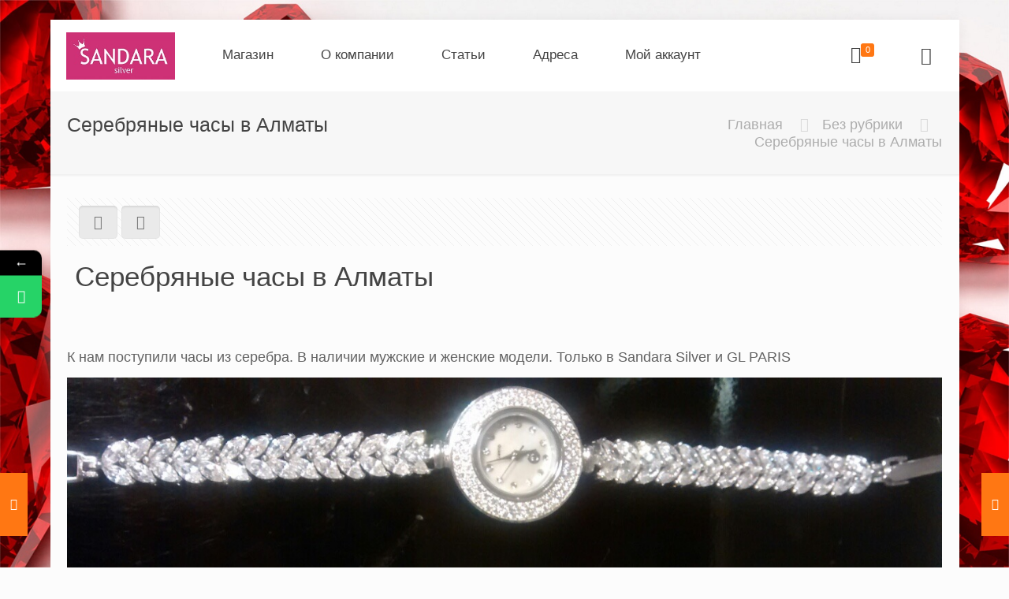

--- FILE ---
content_type: text/html; charset=UTF-8
request_url: https://silver925.kz/%D1%81%D0%B5%D1%80%D0%B5%D0%B1%D1%80%D1%8F%D0%BD%D1%8B%D0%B5-%D1%87%D0%B0%D1%81%D1%8B-%D0%B2-%D0%B0%D0%BB%D0%BC%D0%B0%D1%82%D1%8B/
body_size: 27948
content:
<!DOCTYPE html> 
<html lang="ru-RU" class="no-js"> 
<head>
<meta charset="UTF-8" />
<link rel="preload" as="style" href="https://fonts.googleapis.com/css?family=PT%20Sans%3A1%2C400%7CRoboto%3A1%2C400%7CPatua%20One%3A1%2C400%7COpen%20Sans%3A1%2C400%7CUbuntu%3A1%2C400&#038;subset=Cyrillic&#038;display=swap" /> 
<link rel="preload" href="https://silver925.kz/wp-content/cache/fvm/min/1670928203-css4c1e03668f3c9a697e3fe36ac5380bd6544e42310443c13babe0c9259b09d.css" as="style" media="all" /> 
<link rel="preload" href="https://silver925.kz/wp-content/cache/fvm/min/1670928203-css133a9a7b383cd629ed2221a248372e4f3fe5f0d81eb0912510a6c2e36ed41.css" as="style" media="all" /> 
<link rel="preload" href="https://silver925.kz/wp-content/cache/fvm/min/1670928203-css336de55fa78b7a4a1adda308c7ce8ff1cb3e78584c40738ea144ac5a04777.css" as="style" media="all" /> 
<link rel="preload" href="https://silver925.kz/wp-content/cache/fvm/min/1670928203-css4726a6979a2df25a386c9f266c9b3813f7bc86726f773e4eb7f5d1c1a1698.css" as="style" media="all" /> 
<link rel="preload" href="https://silver925.kz/wp-content/cache/fvm/min/1670928203-css8a14e3bedb1d298b7786dc100cf7be8d7213801a4bb41c1c3076e48b8cd23.css" as="style" media="all" /> 
<link rel="preload" href="https://silver925.kz/wp-content/cache/fvm/min/1670928203-css60b91b0199d63eb79992a14c51dcfb84256b38a6e44c64e1172de2223055d.css" as="style" media="all" /> 
<link rel="preload" href="https://silver925.kz/wp-content/cache/fvm/min/1670928203-css95931f63f469fdaeddc8ebf50a0fc977cd45849f24b72e361a475a87e6f23.css" as="style" media="all" /> 
<link rel="preload" href="https://silver925.kz/wp-content/cache/fvm/min/1670928203-css3d69ec9181dbdc40d16c11beab7df2fdc9d122690dc605f7633379b6b51f7.css" as="style" media="all" /> 
<link rel="preload" href="https://silver925.kz/wp-content/cache/fvm/min/1670928203-csse210ab62b8f4211674ab20835be25cc893b49d74fa46f736d680db8528012.css" as="style" media="all" /> 
<link rel="preload" href="https://silver925.kz/wp-content/cache/fvm/min/1670928203-cssd52670818795dde5dea19f42161a5b4ada89da20de135c9a300712c4b6b3a.css" as="style" media="all" /> 
<link rel="preload" href="https://silver925.kz/wp-content/cache/fvm/min/1670928203-css52277e47d3a1f963f07d5560fd5e7395c98c4807009c9f570d4e6f98f8b53.css" as="style" media="only screen and (max-width: 768px)" /> 
<link rel="preload" href="https://silver925.kz/wp-content/cache/fvm/min/1670928203-css57e35e7a180ff1cb74aa93e1b7ae61c271dc2915248616cb3e2cac0b74418.css" as="style" media="all" /> 
<link rel="preload" href="https://silver925.kz/wp-content/cache/fvm/min/1670928203-css141bc9c0fee03d72aedccfa4c2256fc59e5464ff289126a73a6687b4cd219.css" as="style" media="all" /> 
<link rel="preload" href="https://silver925.kz/wp-content/cache/fvm/min/1670928203-cssc5e9830e5af0017e7f9c0bfe90fe60559b6d79d0a3c578cfd73a041cbf75e.css" as="style" media="all" /> 
<link rel="preload" href="https://silver925.kz/wp-content/cache/fvm/min/1670928203-css9b7d18415b34f0d11951a004c5cbac1cf3f5b81227c26eab8393f86db7132.css" as="style" media="all" /> 
<link rel="preload" href="https://silver925.kz/wp-content/cache/fvm/min/1670928203-cssa1437192317bd1915aae52c4ce88845a51cee124ec6d1b8305094966f4687.css" as="style" media="all" /> 
<link rel="preload" href="https://silver925.kz/wp-content/cache/fvm/min/1670928203-css310a783094440e72ee283a6ad7a50215ad33c0c7aeda448dda50d4cc28921.css" as="style" media="all" /> 
<link rel="preload" href="https://silver925.kz/wp-content/cache/fvm/min/1670928203-css8dad04ba85eabcddbe057b9d8ce205938a54c453c7ac29bb174c1f48f908b.css" as="style" media="all" /> 
<link rel="preload" href="https://silver925.kz/wp-content/cache/fvm/min/1670928203-css914612531422eb940f5b0c8f59a4e2982e35bf20423c9dfdceeb14dbbdb4b.css" as="style" media="all" /> 
<link rel="preload" href="https://silver925.kz/wp-content/cache/fvm/min/1670928203-css5543332c13a4e33f36fd02a4c938003919a7cfbd1288e1f1d7887e0c834d5.css" as="style" media="all" /> 
<link rel="preload" href="https://silver925.kz/wp-content/cache/fvm/min/1670928203-csse4e9af7b06200284e1514bc26e8215a12b8903d1b7d4e766f6c47017dc98c.css" as="style" media="all" /> 
<link rel="preload" href="https://silver925.kz/wp-content/cache/fvm/min/1670928203-css49891dc441bbf997c0079ac1aae5e191a68071728c761f5dde0ce3e5c04cf.css" as="style" media="all" /> 
<link rel="preload" href="https://silver925.kz/wp-content/cache/fvm/min/1670928203-cssb3c6a1396c0953f4d3ec22a5ea3cd3447d6b2f7eaaf9b7ecdf4ce43e66bd9.css" as="style" media="all" /> 
<link rel="preload" href="https://silver925.kz/wp-content/cache/fvm/min/1670928203-cssfe6f260fbeb9a5b4367a1c4335017c6adf91f70c866d6c3ed215a9c7ad214.css" as="style" media="all" /> 
<link rel="preload" href="https://silver925.kz/wp-content/cache/fvm/min/1670928203-cssa5ffb3fa02ae1998997c9d8bfaf7d965971bcebbf22725b9ff04172facb1d.css" as="style" media="all" /> 
<link rel="preload" href="https://silver925.kz/wp-content/cache/fvm/min/1670928203-cssf25a89d86c801e631d98d61bc43b30918f75f6275dcef5d79a649eaf67e76.css" as="style" media="all" /> 
<link rel="preload" href="https://silver925.kz/wp-content/cache/fvm/min/1670928203-css8013f7820471fa906c11ba989d2e8c8d10987ffdd5a100dd197c9360fd8cd.css" as="style" media="all" /> 
<link rel="preload" href="https://silver925.kz/wp-content/cache/fvm/min/1670928203-css4e5e9e4b88910d592c8d21f0c69a75fc502613c66ad424cb349cbe545abf9.css" as="style" media="all" />
<script data-cfasync="false">if(navigator.userAgent.match(/MSIE|Internet Explorer/i)||navigator.userAgent.match(/Trident\/7\..*?rv:11/i)){var href=document.location.href;if(!href.match(/[?&]iebrowser/)){if(href.indexOf("?")==-1){if(href.indexOf("#")==-1){document.location.href=href+"?iebrowser=1"}else{document.location.href=href.replace("#","?iebrowser=1#")}}else{if(href.indexOf("#")==-1){document.location.href=href+"&iebrowser=1"}else{document.location.href=href.replace("#","&iebrowser=1#")}}}}</script>
<script data-cfasync="false">class FVMLoader{constructor(e){this.triggerEvents=e,this.eventOptions={passive:!0},this.userEventListener=this.triggerListener.bind(this),this.delayedScripts={normal:[],async:[],defer:[]},this.allJQueries=[]}_addUserInteractionListener(e){this.triggerEvents.forEach(t=>window.addEventListener(t,e.userEventListener,e.eventOptions))}_removeUserInteractionListener(e){this.triggerEvents.forEach(t=>window.removeEventListener(t,e.userEventListener,e.eventOptions))}triggerListener(){this._removeUserInteractionListener(this),"loading"===document.readyState?document.addEventListener("DOMContentLoaded",this._loadEverythingNow.bind(this)):this._loadEverythingNow()}async _loadEverythingNow(){this._runAllDelayedCSS(),this._delayEventListeners(),this._delayJQueryReady(this),this._handleDocumentWrite(),this._registerAllDelayedScripts(),await this._loadScriptsFromList(this.delayedScripts.normal),await this._loadScriptsFromList(this.delayedScripts.defer),await this._loadScriptsFromList(this.delayedScripts.async),await this._triggerDOMContentLoaded(),await this._triggerWindowLoad(),window.dispatchEvent(new Event("wpr-allScriptsLoaded"))}_registerAllDelayedScripts(){document.querySelectorAll("script[type=fvmdelay]").forEach(e=>{e.hasAttribute("src")?e.hasAttribute("async")&&!1!==e.async?this.delayedScripts.async.push(e):e.hasAttribute("defer")&&!1!==e.defer||"module"===e.getAttribute("data-type")?this.delayedScripts.defer.push(e):this.delayedScripts.normal.push(e):this.delayedScripts.normal.push(e)})}_runAllDelayedCSS(){document.querySelectorAll("link[rel=fvmdelay]").forEach(e=>{e.setAttribute("rel","stylesheet")})}async _transformScript(e){return await this._requestAnimFrame(),new Promise(t=>{const n=document.createElement("script");let r;[...e.attributes].forEach(e=>{let t=e.nodeName;"type"!==t&&("data-type"===t&&(t="type",r=e.nodeValue),n.setAttribute(t,e.nodeValue))}),e.hasAttribute("src")?(n.addEventListener("load",t),n.addEventListener("error",t)):(n.text=e.text,t()),e.parentNode.replaceChild(n,e)})}async _loadScriptsFromList(e){const t=e.shift();return t?(await this._transformScript(t),this._loadScriptsFromList(e)):Promise.resolve()}_delayEventListeners(){let e={};function t(t,n){!function(t){function n(n){return e[t].eventsToRewrite.indexOf(n)>=0?"wpr-"+n:n}e[t]||(e[t]={originalFunctions:{add:t.addEventListener,remove:t.removeEventListener},eventsToRewrite:[]},t.addEventListener=function(){arguments[0]=n(arguments[0]),e[t].originalFunctions.add.apply(t,arguments)},t.removeEventListener=function(){arguments[0]=n(arguments[0]),e[t].originalFunctions.remove.apply(t,arguments)})}(t),e[t].eventsToRewrite.push(n)}function n(e,t){let n=e[t];Object.defineProperty(e,t,{get:()=>n||function(){},set(r){e["wpr"+t]=n=r}})}t(document,"DOMContentLoaded"),t(window,"DOMContentLoaded"),t(window,"load"),t(window,"pageshow"),t(document,"readystatechange"),n(document,"onreadystatechange"),n(window,"onload"),n(window,"onpageshow")}_delayJQueryReady(e){let t=window.jQuery;Object.defineProperty(window,"jQuery",{get:()=>t,set(n){if(n&&n.fn&&!e.allJQueries.includes(n)){n.fn.ready=n.fn.init.prototype.ready=function(t){e.domReadyFired?t.bind(document)(n):document.addEventListener("DOMContentLoaded2",()=>t.bind(document)(n))};const t=n.fn.on;n.fn.on=n.fn.init.prototype.on=function(){if(this[0]===window){function e(e){return e.split(" ").map(e=>"load"===e||0===e.indexOf("load.")?"wpr-jquery-load":e).join(" ")}"string"==typeof arguments[0]||arguments[0]instanceof String?arguments[0]=e(arguments[0]):"object"==typeof arguments[0]&&Object.keys(arguments[0]).forEach(t=>{delete Object.assign(arguments[0],{[e(t)]:arguments[0][t]})[t]})}return t.apply(this,arguments),this},e.allJQueries.push(n)}t=n}})}async _triggerDOMContentLoaded(){this.domReadyFired=!0,await this._requestAnimFrame(),document.dispatchEvent(new Event("DOMContentLoaded2")),await this._requestAnimFrame(),window.dispatchEvent(new Event("DOMContentLoaded2")),await this._requestAnimFrame(),document.dispatchEvent(new Event("wpr-readystatechange")),await this._requestAnimFrame(),document.wpronreadystatechange&&document.wpronreadystatechange()}async _triggerWindowLoad(){await this._requestAnimFrame(),window.dispatchEvent(new Event("wpr-load")),await this._requestAnimFrame(),window.wpronload&&window.wpronload(),await this._requestAnimFrame(),this.allJQueries.forEach(e=>e(window).trigger("wpr-jquery-load")),window.dispatchEvent(new Event("wpr-pageshow")),await this._requestAnimFrame(),window.wpronpageshow&&window.wpronpageshow()}_handleDocumentWrite(){const e=new Map;document.write=document.writeln=function(t){const n=document.currentScript,r=document.createRange(),i=n.parentElement;let a=e.get(n);void 0===a&&(a=n.nextSibling,e.set(n,a));const s=document.createDocumentFragment();r.setStart(s,0),s.appendChild(r.createContextualFragment(t)),i.insertBefore(s,a)}}async _requestAnimFrame(){return new Promise(e=>requestAnimationFrame(e))}static run(){const e=new FVMLoader(["keydown","mousemove","touchmove","touchstart","touchend","wheel"]);e._addUserInteractionListener(e)}}FVMLoader.run();</script>
<meta name='robots' content='index, follow, max-image-preview:large, max-snippet:-1, max-video-preview:-1' />
<meta name="format-detection" content="telephone=no">
<meta name="viewport" content="width=device-width, initial-scale=1, maximum-scale=1" /><title>Серебряные часы в Алматы 💍 Sandara Silver интернет магазин серебряных украшений Sokolov в Казахстане</title>
<link rel="canonical" href="https://silver925.kz/серебряные-часы-в-алматы/" />
<meta property="og:locale" content="ru_RU" />
<meta property="og:type" content="article" />
<meta property="og:title" content="Серебряные часы в Алматы 💍 Sandara Silver интернет магазин серебряных украшений Sokolov в Казахстане" />
<meta property="og:description" content="К нам поступили часы из серебра. В наличии мужские и женские модели. Только в Sandara Silver и GL PARIS" />
<meta property="og:url" content="https://silver925.kz/серебряные-часы-в-алматы/" />
<meta property="og:site_name" content="💍 Sandara Silver интернет магазин серебряных украшений Sokolov в Казахстане" />
<meta property="article:published_time" content="2014-12-01T09:08:06+00:00" />
<meta property="article:modified_time" content="2018-04-05T05:31:17+00:00" />
<meta property="og:image" content="http://silver925.kz/wp-content/uploads/2014/12/IMG_5024.jpg" />
<meta name="author" content="Менеджер" />
<meta name="twitter:card" content="summary_large_image" />
<meta name="twitter:label1" content="Написано автором" />
<meta name="twitter:data1" content="Менеджер" />
<script type="application/ld+json" class="yoast-schema-graph">{"@context":"https://schema.org","@graph":[{"@type":"WebPage","@id":"https://silver925.kz/%d1%81%d0%b5%d1%80%d0%b5%d0%b1%d1%80%d1%8f%d0%bd%d1%8b%d0%b5-%d1%87%d0%b0%d1%81%d1%8b-%d0%b2-%d0%b0%d0%bb%d0%bc%d0%b0%d1%82%d1%8b/","url":"https://silver925.kz/%d1%81%d0%b5%d1%80%d0%b5%d0%b1%d1%80%d1%8f%d0%bd%d1%8b%d0%b5-%d1%87%d0%b0%d1%81%d1%8b-%d0%b2-%d0%b0%d0%bb%d0%bc%d0%b0%d1%82%d1%8b/","name":"Серебряные часы в Алматы 💍 Sandara Silver интернет магазин серебряных украшений Sokolov в Казахстане","isPartOf":{"@id":"https://silver925.kz/#website"},"primaryImageOfPage":{"@id":"https://silver925.kz/%d1%81%d0%b5%d1%80%d0%b5%d0%b1%d1%80%d1%8f%d0%bd%d1%8b%d0%b5-%d1%87%d0%b0%d1%81%d1%8b-%d0%b2-%d0%b0%d0%bb%d0%bc%d0%b0%d1%82%d1%8b/#primaryimage"},"image":{"@id":"https://silver925.kz/%d1%81%d0%b5%d1%80%d0%b5%d0%b1%d1%80%d1%8f%d0%bd%d1%8b%d0%b5-%d1%87%d0%b0%d1%81%d1%8b-%d0%b2-%d0%b0%d0%bb%d0%bc%d0%b0%d1%82%d1%8b/#primaryimage"},"thumbnailUrl":"http://silver925.kz/wp-content/uploads/2014/12/IMG_5024.jpg","datePublished":"2014-12-01T09:08:06+00:00","dateModified":"2018-04-05T05:31:17+00:00","author":{"@id":"https://silver925.kz/#/schema/person/06f9d4daa44c5d8de4b13f6f055e92f9"},"breadcrumb":{"@id":"https://silver925.kz/%d1%81%d0%b5%d1%80%d0%b5%d0%b1%d1%80%d1%8f%d0%bd%d1%8b%d0%b5-%d1%87%d0%b0%d1%81%d1%8b-%d0%b2-%d0%b0%d0%bb%d0%bc%d0%b0%d1%82%d1%8b/#breadcrumb"},"inLanguage":"ru-RU","potentialAction":[{"@type":"ReadAction","target":["https://silver925.kz/%d1%81%d0%b5%d1%80%d0%b5%d0%b1%d1%80%d1%8f%d0%bd%d1%8b%d0%b5-%d1%87%d0%b0%d1%81%d1%8b-%d0%b2-%d0%b0%d0%bb%d0%bc%d0%b0%d1%82%d1%8b/"]}]},{"@type":"ImageObject","inLanguage":"ru-RU","@id":"https://silver925.kz/%d1%81%d0%b5%d1%80%d0%b5%d0%b1%d1%80%d1%8f%d0%bd%d1%8b%d0%b5-%d1%87%d0%b0%d1%81%d1%8b-%d0%b2-%d0%b0%d0%bb%d0%bc%d0%b0%d1%82%d1%8b/#primaryimage","url":"http://silver925.kz/wp-content/uploads/2014/12/IMG_5024.jpg","contentUrl":"http://silver925.kz/wp-content/uploads/2014/12/IMG_5024.jpg"},{"@type":"BreadcrumbList","@id":"https://silver925.kz/%d1%81%d0%b5%d1%80%d0%b5%d0%b1%d1%80%d1%8f%d0%bd%d1%8b%d0%b5-%d1%87%d0%b0%d1%81%d1%8b-%d0%b2-%d0%b0%d0%bb%d0%bc%d0%b0%d1%82%d1%8b/#breadcrumb","itemListElement":[{"@type":"ListItem","position":1,"name":"Главная страница","item":"https://silver925.kz/"},{"@type":"ListItem","position":2,"name":"Серебряные часы в Алматы"}]},{"@type":"WebSite","@id":"https://silver925.kz/#website","url":"https://silver925.kz/","name":"💍 Sandara Silver интернет магазин серебряных украшений Sokolov в Казахстане","description":"Ювелирные изделия из серебра в наличии Алматы, Астана, Уральск. Доставка серебра по Казахстану, России. Кольца, серьги, наборы, колье, бусы, кулоны, перстни, серебро с золотом. serebroff, aya silver, lalo Самый большой выбор цепей и браслетов из серебра, позолота. Изделия SOKOLOV, официальный представитель в Казахстане","potentialAction":[{"@type":"SearchAction","target":{"@type":"EntryPoint","urlTemplate":"https://silver925.kz/?s={search_term_string}"},"query-input":"required name=search_term_string"}],"inLanguage":"ru-RU"},{"@type":"Person","@id":"https://silver925.kz/#/schema/person/06f9d4daa44c5d8de4b13f6f055e92f9","name":"Менеджер","image":{"@type":"ImageObject","inLanguage":"ru-RU","@id":"https://silver925.kz/#/schema/person/image/","url":"https://secure.gravatar.com/avatar/da9e1764fa547f85416e72d984219dae?s=96&d=mm&r=g","contentUrl":"https://secure.gravatar.com/avatar/da9e1764fa547f85416e72d984219dae?s=96&d=mm&r=g","caption":"Менеджер"},"url":"https://silver925.kz/author/sasa/"}]}</script>
<link rel="alternate" type="application/rss+xml" title="💍 Sandara Silver интернет магазин серебряных украшений Sokolov в Казахстане &raquo; Лента" href="https://silver925.kz/feed/" />
<link rel="alternate" type="application/rss+xml" title="💍 Sandara Silver интернет магазин серебряных украшений Sokolov в Казахстане &raquo; Лента комментариев" href="https://silver925.kz/comments/feed/" />
<link rel="alternate" type="application/rss+xml" title="💍 Sandara Silver интернет магазин серебряных украшений Sokolov в Казахстане &raquo; Лента комментариев к &laquo;Серебряные часы в Алматы&raquo;" href="https://silver925.kz/%d1%81%d0%b5%d1%80%d0%b5%d0%b1%d1%80%d1%8f%d0%bd%d1%8b%d0%b5-%d1%87%d0%b0%d1%81%d1%8b-%d0%b2-%d0%b0%d0%bb%d0%bc%d0%b0%d1%82%d1%8b/feed/" />
<script>if(navigator.userAgent.match(/MSIE|Internet Explorer/i)||navigator.userAgent.match(/Trident\/7\..*?rv:11/i)){var href=document.location.href;if(!href.match(/[?&]nowprocket/)){if(href.indexOf("?")==-1){if(href.indexOf("#")==-1){document.location.href=href+"?nowprocket=1"}else{document.location.href=href.replace("#","?nowprocket=1#")}}else{if(href.indexOf("#")==-1){document.location.href=href+"&nowprocket=1"}else{document.location.href=href.replace("#","&nowprocket=1#")}}}}</script>
<script>class RocketLazyLoadScripts{constructor(){this.triggerEvents=["keydown","mousedown","mousemove","touchmove","touchstart","touchend","wheel"],this.userEventHandler=this._triggerListener.bind(this),this.touchStartHandler=this._onTouchStart.bind(this),this.touchMoveHandler=this._onTouchMove.bind(this),this.touchEndHandler=this._onTouchEnd.bind(this),this.clickHandler=this._onClick.bind(this),this.interceptedClicks=[],window.addEventListener("pageshow",(e=>{this.persisted=e.persisted})),window.addEventListener("DOMContentLoaded",(()=>{this._preconnect3rdParties()})),this.delayedScripts={normal:[],async:[],defer:[]},this.allJQueries=[]}_addUserInteractionListener(e){document.hidden?e._triggerListener():(this.triggerEvents.forEach((t=>window.addEventListener(t,e.userEventHandler,{passive:!0}))),window.addEventListener("touchstart",e.touchStartHandler,{passive:!0}),window.addEventListener("mousedown",e.touchStartHandler),document.addEventListener("visibilitychange",e.userEventHandler))}_removeUserInteractionListener(){this.triggerEvents.forEach((e=>window.removeEventListener(e,this.userEventHandler,{passive:!0}))),document.removeEventListener("visibilitychange",this.userEventHandler)}_onTouchStart(e){"HTML"!==e.target.tagName&&(window.addEventListener("touchend",this.touchEndHandler),window.addEventListener("mouseup",this.touchEndHandler),window.addEventListener("touchmove",this.touchMoveHandler,{passive:!0}),window.addEventListener("mousemove",this.touchMoveHandler),e.target.addEventListener("click",this.clickHandler),this._renameDOMAttribute(e.target,"onclick","rocket-onclick"))}_onTouchMove(e){window.removeEventListener("touchend",this.touchEndHandler),window.removeEventListener("mouseup",this.touchEndHandler),window.removeEventListener("touchmove",this.touchMoveHandler,{passive:!0}),window.removeEventListener("mousemove",this.touchMoveHandler),e.target.removeEventListener("click",this.clickHandler),this._renameDOMAttribute(e.target,"rocket-onclick","onclick")}_onTouchEnd(e){window.removeEventListener("touchend",this.touchEndHandler),window.removeEventListener("mouseup",this.touchEndHandler),window.removeEventListener("touchmove",this.touchMoveHandler,{passive:!0}),window.removeEventListener("mousemove",this.touchMoveHandler)}_onClick(e){e.target.removeEventListener("click",this.clickHandler),this._renameDOMAttribute(e.target,"rocket-onclick","onclick"),this.interceptedClicks.push(e),e.preventDefault(),e.stopPropagation(),e.stopImmediatePropagation()}_replayClicks(){window.removeEventListener("touchstart",this.touchStartHandler,{passive:!0}),window.removeEventListener("mousedown",this.touchStartHandler),this.interceptedClicks.forEach((e=>{e.target.dispatchEvent(new MouseEvent("click",{view:e.view,bubbles:!0,cancelable:!0}))}))}_renameDOMAttribute(e,t,n){e.hasAttribute&&e.hasAttribute(t)&&(event.target.setAttribute(n,event.target.getAttribute(t)),event.target.removeAttribute(t))}_triggerListener(){this._removeUserInteractionListener(this),"loading"===document.readyState?document.addEventListener("DOMContentLoaded",this._loadEverythingNow.bind(this)):this._loadEverythingNow()}_preconnect3rdParties(){let e=[];document.querySelectorAll("script[type=rocketlazyloadscript]").forEach((t=>{if(t.hasAttribute("src")){const n=new URL(t.src).origin;n!==location.origin&&e.push({src:n,crossOrigin:t.crossOrigin||"module"===t.getAttribute("data-rocket-type")})}})),e=[...new Map(e.map((e=>[JSON.stringify(e),e]))).values()],this._batchInjectResourceHints(e,"preconnect")}async _loadEverythingNow(){this.lastBreath=Date.now(),this._delayEventListeners(),this._delayJQueryReady(this),this._handleDocumentWrite(),this._registerAllDelayedScripts(),this._preloadAllScripts(),await this._loadScriptsFromList(this.delayedScripts.normal),await this._loadScriptsFromList(this.delayedScripts.defer),await this._loadScriptsFromList(this.delayedScripts.async);try{await this._triggerDOMContentLoaded(),await this._triggerWindowLoad()}catch(e){}window.dispatchEvent(new Event("rocket-allScriptsLoaded")),this._replayClicks()}_registerAllDelayedScripts(){document.querySelectorAll("script[type=rocketlazyloadscript]").forEach((e=>{e.hasAttribute("src")?e.hasAttribute("async")&&!1!==e.async?this.delayedScripts.async.push(e):e.hasAttribute("defer")&&!1!==e.defer||"module"===e.getAttribute("data-rocket-type")?this.delayedScripts.defer.push(e):this.delayedScripts.normal.push(e):this.delayedScripts.normal.push(e)}))}async _transformScript(e){return await this._littleBreath(),new Promise((t=>{const n=document.createElement("script");[...e.attributes].forEach((e=>{let t=e.nodeName;"type"!==t&&("data-rocket-type"===t&&(t="type"),n.setAttribute(t,e.nodeValue))})),e.hasAttribute("src")?(n.addEventListener("load",t),n.addEventListener("error",t)):(n.text=e.text,t());try{e.parentNode.replaceChild(n,e)}catch(e){t()}}))}async _loadScriptsFromList(e){const t=e.shift();return t?(await this._transformScript(t),this._loadScriptsFromList(e)):Promise.resolve()}_preloadAllScripts(){this._batchInjectResourceHints([...this.delayedScripts.normal,...this.delayedScripts.defer,...this.delayedScripts.async],"preload")}_batchInjectResourceHints(e,t){var n=document.createDocumentFragment();e.forEach((e=>{if(e.src){const i=document.createElement("link");i.href=e.src,i.rel=t,"preconnect"!==t&&(i.as="script"),e.getAttribute&&"module"===e.getAttribute("data-rocket-type")&&(i.crossOrigin=!0),e.crossOrigin&&(i.crossOrigin=e.crossOrigin),n.appendChild(i)}})),document.head.appendChild(n)}_delayEventListeners(){let e={};function t(t,n){!function(t){function n(n){return e[t].eventsToRewrite.indexOf(n)>=0?"rocket-"+n:n}e[t]||(e[t]={originalFunctions:{add:t.addEventListener,remove:t.removeEventListener},eventsToRewrite:[]},t.addEventListener=function(){arguments[0]=n(arguments[0]),e[t].originalFunctions.add.apply(t,arguments)},t.removeEventListener=function(){arguments[0]=n(arguments[0]),e[t].originalFunctions.remove.apply(t,arguments)})}(t),e[t].eventsToRewrite.push(n)}function n(e,t){let n=e[t];Object.defineProperty(e,t,{get:()=>n||function(){},set(i){e["rocket"+t]=n=i}})}t(document,"DOMContentLoaded"),t(window,"DOMContentLoaded"),t(window,"load"),t(window,"pageshow"),t(document,"readystatechange"),n(document,"onreadystatechange"),n(window,"onload"),n(window,"onpageshow")}_delayJQueryReady(e){let t=window.jQuery;Object.defineProperty(window,"jQuery",{get:()=>t,set(n){if(n&&n.fn&&!e.allJQueries.includes(n)){n.fn.ready=n.fn.init.prototype.ready=function(t){e.domReadyFired?t.bind(document)(n):document.addEventListener("rocket-DOMContentLoaded",(()=>t.bind(document)(n)))};const t=n.fn.on;n.fn.on=n.fn.init.prototype.on=function(){if(this[0]===window){function e(e){return e.split(" ").map((e=>"load"===e||0===e.indexOf("load.")?"rocket-jquery-load":e)).join(" ")}"string"==typeof arguments[0]||arguments[0]instanceof String?arguments[0]=e(arguments[0]):"object"==typeof arguments[0]&&Object.keys(arguments[0]).forEach((t=>{delete Object.assign(arguments[0],{[e(t)]:arguments[0][t]})[t]}))}return t.apply(this,arguments),this},e.allJQueries.push(n)}t=n}})}async _triggerDOMContentLoaded(){this.domReadyFired=!0,await this._littleBreath(),document.dispatchEvent(new Event("rocket-DOMContentLoaded")),await this._littleBreath(),window.dispatchEvent(new Event("rocket-DOMContentLoaded")),await this._littleBreath(),document.dispatchEvent(new Event("rocket-readystatechange")),await this._littleBreath(),document.rocketonreadystatechange&&document.rocketonreadystatechange()}async _triggerWindowLoad(){await this._littleBreath(),window.dispatchEvent(new Event("rocket-load")),await this._littleBreath(),window.rocketonload&&window.rocketonload(),await this._littleBreath(),this.allJQueries.forEach((e=>e(window).trigger("rocket-jquery-load"))),await this._littleBreath();const e=new Event("rocket-pageshow");e.persisted=this.persisted,window.dispatchEvent(e),await this._littleBreath(),window.rocketonpageshow&&window.rocketonpageshow({persisted:this.persisted})}_handleDocumentWrite(){const e=new Map;document.write=document.writeln=function(t){const n=document.currentScript,i=document.createRange(),r=n.parentElement;let o=e.get(n);void 0===o&&(o=n.nextSibling,e.set(n,o));const s=document.createDocumentFragment();i.setStart(s,0),s.appendChild(i.createContextualFragment(t)),r.insertBefore(s,o)}}async _littleBreath(){Date.now()-this.lastBreath>45&&(await this._requestAnimFrame(),this.lastBreath=Date.now())}async _requestAnimFrame(){return document.hidden?new Promise((e=>setTimeout(e))):new Promise((e=>requestAnimationFrame(e)))}static run(){const e=new RocketLazyLoadScripts;e._addUserInteractionListener(e)}}RocketLazyLoadScripts.run();</script>
<script type="rocketlazyloadscript" data-rocket-type="text/javascript" >
(function(m,e,t,r,i,k,a){m[i]=m[i]||function(){(m[i].a=m[i].a||[]).push(arguments)};
m[i].l=1*new Date();k=e.createElement(t),a=e.getElementsByTagName(t)[0],k.async=1,k.src=r,a.parentNode.insertBefore(k,a)})
(window, document, "script", "https://mc.yandex.ru/metrika/tag.js", "ym");
ym(44909962, "init", {
clickmap:true,
trackLinks:true,
accurateTrackBounce:true,
webvisor:true
});
</script>
<noscript><div><img src="https://mc.yandex.ru/watch/44909962" style="position:absolute; left:-9999px;" alt="" /></div></noscript>
<style media="all">form#stickyelements-form input::-moz-placeholder{color:#4F4F4F}form#stickyelements-form input::-ms-input-placeholder{color:#4F4F4F}form#stickyelements-form input::-webkit-input-placeholder{color:#4F4F4F}form#stickyelements-form input::placeholder{color:#4F4F4F}form#stickyelements-form textarea::placeholder{color:#4F4F4F}form#stickyelements-form textarea::-moz-placeholder{color:#4F4F4F}</style> 
<link rel="shortcut icon" href="//silver925.kz/wp-content/uploads/2017/11/q.png" type="image/x-icon" /> 
<noscript><link rel="stylesheet" href="https://fonts.googleapis.com/css?family=PT%20Sans%3A1%2C400%7CRoboto%3A1%2C400%7CPatua%20One%3A1%2C400%7COpen%20Sans%3A1%2C400%7CUbuntu%3A1%2C400&#038;subset=Cyrillic&#038;display=swap" /></noscript>
<link rel='stylesheet' id='wp-block-library-css' href='https://silver925.kz/wp-content/cache/fvm/min/1670928203-css4c1e03668f3c9a697e3fe36ac5380bd6544e42310443c13babe0c9259b09d.css' type='text/css' media='all' /> 
<link rel='stylesheet' id='wc-blocks-vendors-style-css' href='https://silver925.kz/wp-content/cache/fvm/min/1670928203-css133a9a7b383cd629ed2221a248372e4f3fe5f0d81eb0912510a6c2e36ed41.css' type='text/css' media='all' /> 
<link rel='stylesheet' id='wc-blocks-style-css' href='https://silver925.kz/wp-content/cache/fvm/min/1670928203-css336de55fa78b7a4a1adda308c7ce8ff1cb3e78584c40738ea144ac5a04777.css' type='text/css' media='all' /> 
<link rel='stylesheet' id='classic-theme-styles-css' href='https://silver925.kz/wp-content/cache/fvm/min/1670928203-css4726a6979a2df25a386c9f266c9b3813f7bc86726f773e4eb7f5d1c1a1698.css' type='text/css' media='all' /> 
<style id='global-styles-inline-css' type='text/css' media="all">body{--wp--preset--color--black:#000000;--wp--preset--color--cyan-bluish-gray:#abb8c3;--wp--preset--color--white:#ffffff;--wp--preset--color--pale-pink:#f78da7;--wp--preset--color--vivid-red:#cf2e2e;--wp--preset--color--luminous-vivid-orange:#ff6900;--wp--preset--color--luminous-vivid-amber:#fcb900;--wp--preset--color--light-green-cyan:#7bdcb5;--wp--preset--color--vivid-green-cyan:#00d084;--wp--preset--color--pale-cyan-blue:#8ed1fc;--wp--preset--color--vivid-cyan-blue:#0693e3;--wp--preset--color--vivid-purple:#9b51e0;--wp--preset--gradient--vivid-cyan-blue-to-vivid-purple:linear-gradient(135deg,rgba(6,147,227,1) 0%,rgb(155,81,224) 100%);--wp--preset--gradient--light-green-cyan-to-vivid-green-cyan:linear-gradient(135deg,rgb(122,220,180) 0%,rgb(0,208,130) 100%);--wp--preset--gradient--luminous-vivid-amber-to-luminous-vivid-orange:linear-gradient(135deg,rgba(252,185,0,1) 0%,rgba(255,105,0,1) 100%);--wp--preset--gradient--luminous-vivid-orange-to-vivid-red:linear-gradient(135deg,rgba(255,105,0,1) 0%,rgb(207,46,46) 100%);--wp--preset--gradient--very-light-gray-to-cyan-bluish-gray:linear-gradient(135deg,rgb(238,238,238) 0%,rgb(169,184,195) 100%);--wp--preset--gradient--cool-to-warm-spectrum:linear-gradient(135deg,rgb(74,234,220) 0%,rgb(151,120,209) 20%,rgb(207,42,186) 40%,rgb(238,44,130) 60%,rgb(251,105,98) 80%,rgb(254,248,76) 100%);--wp--preset--gradient--blush-light-purple:linear-gradient(135deg,rgb(255,206,236) 0%,rgb(152,150,240) 100%);--wp--preset--gradient--blush-bordeaux:linear-gradient(135deg,rgb(254,205,165) 0%,rgb(254,45,45) 50%,rgb(107,0,62) 100%);--wp--preset--gradient--luminous-dusk:linear-gradient(135deg,rgb(255,203,112) 0%,rgb(199,81,192) 50%,rgb(65,88,208) 100%);--wp--preset--gradient--pale-ocean:linear-gradient(135deg,rgb(255,245,203) 0%,rgb(182,227,212) 50%,rgb(51,167,181) 100%);--wp--preset--gradient--electric-grass:linear-gradient(135deg,rgb(202,248,128) 0%,rgb(113,206,126) 100%);--wp--preset--gradient--midnight:linear-gradient(135deg,rgb(2,3,129) 0%,rgb(40,116,252) 100%);--wp--preset--duotone--dark-grayscale:url('#wp-duotone-dark-grayscale');--wp--preset--duotone--grayscale:url('#wp-duotone-grayscale');--wp--preset--duotone--purple-yellow:url('#wp-duotone-purple-yellow');--wp--preset--duotone--blue-red:url('#wp-duotone-blue-red');--wp--preset--duotone--midnight:url('#wp-duotone-midnight');--wp--preset--duotone--magenta-yellow:url('#wp-duotone-magenta-yellow');--wp--preset--duotone--purple-green:url('#wp-duotone-purple-green');--wp--preset--duotone--blue-orange:url('#wp-duotone-blue-orange');--wp--preset--font-size--small:13px;--wp--preset--font-size--medium:20px;--wp--preset--font-size--large:36px;--wp--preset--font-size--x-large:42px}.has-black-color{color:var(--wp--preset--color--black)!important}.has-cyan-bluish-gray-color{color:var(--wp--preset--color--cyan-bluish-gray)!important}.has-white-color{color:var(--wp--preset--color--white)!important}.has-pale-pink-color{color:var(--wp--preset--color--pale-pink)!important}.has-vivid-red-color{color:var(--wp--preset--color--vivid-red)!important}.has-luminous-vivid-orange-color{color:var(--wp--preset--color--luminous-vivid-orange)!important}.has-luminous-vivid-amber-color{color:var(--wp--preset--color--luminous-vivid-amber)!important}.has-light-green-cyan-color{color:var(--wp--preset--color--light-green-cyan)!important}.has-vivid-green-cyan-color{color:var(--wp--preset--color--vivid-green-cyan)!important}.has-pale-cyan-blue-color{color:var(--wp--preset--color--pale-cyan-blue)!important}.has-vivid-cyan-blue-color{color:var(--wp--preset--color--vivid-cyan-blue)!important}.has-vivid-purple-color{color:var(--wp--preset--color--vivid-purple)!important}.has-black-background-color{background-color:var(--wp--preset--color--black)!important}.has-cyan-bluish-gray-background-color{background-color:var(--wp--preset--color--cyan-bluish-gray)!important}.has-white-background-color{background-color:var(--wp--preset--color--white)!important}.has-pale-pink-background-color{background-color:var(--wp--preset--color--pale-pink)!important}.has-vivid-red-background-color{background-color:var(--wp--preset--color--vivid-red)!important}.has-luminous-vivid-orange-background-color{background-color:var(--wp--preset--color--luminous-vivid-orange)!important}.has-luminous-vivid-amber-background-color{background-color:var(--wp--preset--color--luminous-vivid-amber)!important}.has-light-green-cyan-background-color{background-color:var(--wp--preset--color--light-green-cyan)!important}.has-vivid-green-cyan-background-color{background-color:var(--wp--preset--color--vivid-green-cyan)!important}.has-pale-cyan-blue-background-color{background-color:var(--wp--preset--color--pale-cyan-blue)!important}.has-vivid-cyan-blue-background-color{background-color:var(--wp--preset--color--vivid-cyan-blue)!important}.has-vivid-purple-background-color{background-color:var(--wp--preset--color--vivid-purple)!important}.has-black-border-color{border-color:var(--wp--preset--color--black)!important}.has-cyan-bluish-gray-border-color{border-color:var(--wp--preset--color--cyan-bluish-gray)!important}.has-white-border-color{border-color:var(--wp--preset--color--white)!important}.has-pale-pink-border-color{border-color:var(--wp--preset--color--pale-pink)!important}.has-vivid-red-border-color{border-color:var(--wp--preset--color--vivid-red)!important}.has-luminous-vivid-orange-border-color{border-color:var(--wp--preset--color--luminous-vivid-orange)!important}.has-luminous-vivid-amber-border-color{border-color:var(--wp--preset--color--luminous-vivid-amber)!important}.has-light-green-cyan-border-color{border-color:var(--wp--preset--color--light-green-cyan)!important}.has-vivid-green-cyan-border-color{border-color:var(--wp--preset--color--vivid-green-cyan)!important}.has-pale-cyan-blue-border-color{border-color:var(--wp--preset--color--pale-cyan-blue)!important}.has-vivid-cyan-blue-border-color{border-color:var(--wp--preset--color--vivid-cyan-blue)!important}.has-vivid-purple-border-color{border-color:var(--wp--preset--color--vivid-purple)!important}.has-vivid-cyan-blue-to-vivid-purple-gradient-background{background:var(--wp--preset--gradient--vivid-cyan-blue-to-vivid-purple)!important}.has-light-green-cyan-to-vivid-green-cyan-gradient-background{background:var(--wp--preset--gradient--light-green-cyan-to-vivid-green-cyan)!important}.has-luminous-vivid-amber-to-luminous-vivid-orange-gradient-background{background:var(--wp--preset--gradient--luminous-vivid-amber-to-luminous-vivid-orange)!important}.has-luminous-vivid-orange-to-vivid-red-gradient-background{background:var(--wp--preset--gradient--luminous-vivid-orange-to-vivid-red)!important}.has-very-light-gray-to-cyan-bluish-gray-gradient-background{background:var(--wp--preset--gradient--very-light-gray-to-cyan-bluish-gray)!important}.has-cool-to-warm-spectrum-gradient-background{background:var(--wp--preset--gradient--cool-to-warm-spectrum)!important}.has-blush-light-purple-gradient-background{background:var(--wp--preset--gradient--blush-light-purple)!important}.has-blush-bordeaux-gradient-background{background:var(--wp--preset--gradient--blush-bordeaux)!important}.has-luminous-dusk-gradient-background{background:var(--wp--preset--gradient--luminous-dusk)!important}.has-pale-ocean-gradient-background{background:var(--wp--preset--gradient--pale-ocean)!important}.has-electric-grass-gradient-background{background:var(--wp--preset--gradient--electric-grass)!important}.has-midnight-gradient-background{background:var(--wp--preset--gradient--midnight)!important}.has-small-font-size{font-size:var(--wp--preset--font-size--small)!important}.has-medium-font-size{font-size:var(--wp--preset--font-size--medium)!important}.has-large-font-size{font-size:var(--wp--preset--font-size--large)!important}.has-x-large-font-size{font-size:var(--wp--preset--font-size--x-large)!important}.wp-block-navigation a:where(:not(.wp-element-button)){color:inherit}:where(.wp-block-columns.is-layout-flex){gap:2em}.wp-block-pullquote{font-size:1.5em;line-height:1.6}</style> 
<link rel='stylesheet' id='cptch_stylesheet-css' href='https://silver925.kz/wp-content/cache/fvm/min/1670928203-css8a14e3bedb1d298b7786dc100cf7be8d7213801a4bb41c1c3076e48b8cd23.css' type='text/css' media='all' /> 
<link rel='stylesheet' id='dashicons-css' href='https://silver925.kz/wp-content/cache/fvm/min/1670928203-css60b91b0199d63eb79992a14c51dcfb84256b38a6e44c64e1172de2223055d.css' type='text/css' media='all' /> 
<link rel='stylesheet' id='cptch_desktop_style-css' href='https://silver925.kz/wp-content/cache/fvm/min/1670928203-css95931f63f469fdaeddc8ebf50a0fc977cd45849f24b72e361a475a87e6f23.css' type='text/css' media='all' /> 
<link rel='stylesheet' id='contact-form-7-css' href='https://silver925.kz/wp-content/cache/fvm/min/1670928203-css3d69ec9181dbdc40d16c11beab7df2fdc9d122690dc605f7633379b6b51f7.css' type='text/css' media='all' /> 
<link rel='stylesheet' id='rs-plugin-settings-css' href='https://silver925.kz/wp-content/cache/fvm/min/1670928203-csse210ab62b8f4211674ab20835be25cc893b49d74fa46f736d680db8528012.css' type='text/css' media='all' /> 
<style id='rs-plugin-settings-inline-css' type='text/css' media="all">/* Import rule from: https://fonts.googleapis.com/css?family=Open+Sans:400,800,300,700 */ @font-face{font-display:swap;font-family:'Open Sans';font-style:normal;font-weight:300;font-stretch:normal;src:url(https://fonts.gstatic.com/l/font?kit=memSYaGs126MiZpBA-UvWbX2vVnXBbObj2OVZyOOSr4dVJWUgsiH0B4gaVQ&skey=62c1cbfccc78b4b2&v=v44) format('woff')}@font-face{font-display:swap;font-family:'Open Sans';font-style:normal;font-weight:400;font-stretch:normal;src:url(https://fonts.gstatic.com/l/font?kit=memSYaGs126MiZpBA-UvWbX2vVnXBbObj2OVZyOOSr4dVJWUgsjZ0B4gaVQ&skey=62c1cbfccc78b4b2&v=v44) format('woff')}@font-face{font-display:swap;font-family:'Open Sans';font-style:normal;font-weight:700;font-stretch:normal;src:url(https://fonts.gstatic.com/l/font?kit=memSYaGs126MiZpBA-UvWbX2vVnXBbObj2OVZyOOSr4dVJWUgsg-1x4gaVQ&skey=62c1cbfccc78b4b2&v=v44) format('woff')}@font-face{font-display:swap;font-family:'Open Sans';font-style:normal;font-weight:800;font-stretch:normal;src:url(https://fonts.gstatic.com/l/font?kit=memSYaGs126MiZpBA-UvWbX2vVnXBbObj2OVZyOOSr4dVJWUgshZ1x4gaVQ&skey=62c1cbfccc78b4b2&v=v44) format('woff')}.tp-caption a{-webkit-transition:all 0.2s ease-out;-moz-transition:all 0.2s ease-out;-o-transition:all 0.2s ease-out;-ms-transition:all 0.2s ease-out}.tp-caption a{-webkit-transition:all 0.2s ease-out;-moz-transition:all 0.2s ease-out;-o-transition:all 0.2s ease-out;-ms-transition:all 0.2s ease-out}</style> 
<link rel='stylesheet' id='woocommerce-layout-css' href='https://silver925.kz/wp-content/cache/fvm/min/1670928203-cssd52670818795dde5dea19f42161a5b4ada89da20de135c9a300712c4b6b3a.css' type='text/css' media='all' /> 
<link rel='stylesheet' id='woocommerce-smallscreen-css' href='https://silver925.kz/wp-content/cache/fvm/min/1670928203-css52277e47d3a1f963f07d5560fd5e7395c98c4807009c9f570d4e6f98f8b53.css' type='text/css' media='only screen and (max-width: 768px)' /> 
<link rel='stylesheet' id='woocommerce-general-css' href='https://silver925.kz/wp-content/cache/fvm/min/1670928203-css57e35e7a180ff1cb74aa93e1b7ae61c271dc2915248616cb3e2cac0b74418.css' type='text/css' media='all' /> 
<style id='woocommerce-inline-inline-css' type='text/css' media="all">.woocommerce form .form-row .required{visibility:visible}</style> 
<link rel='stylesheet' id='wp-shop_style_main-css' href='https://silver925.kz/wp-content/cache/fvm/min/1670928203-css141bc9c0fee03d72aedccfa4c2256fc59e5464ff289126a73a6687b4cd219.css' type='text/css' media='all' /> 
<link rel='stylesheet' id='wp-shop_style-css' href='https://silver925.kz/wp-content/cache/fvm/min/1670928203-cssc5e9830e5af0017e7f9c0bfe90fe60559b6d79d0a3c578cfd73a041cbf75e.css' type='text/css' media='all' /> 
<link rel='stylesheet' id='font-awesome-web-font-css' href='https://silver925.kz/wp-content/cache/fvm/min/1670928203-css9b7d18415b34f0d11951a004c5cbac1cf3f5b81227c26eab8393f86db7132.css' type='text/css' media='all' /> 
<link rel='stylesheet' id='style-css' href='https://silver925.kz/wp-content/cache/fvm/min/1670928203-cssa1437192317bd1915aae52c4ce88845a51cee124ec6d1b8305094966f4687.css' type='text/css' media='all' /> 
<link rel='stylesheet' id='mfn-base-css' href='https://silver925.kz/wp-content/cache/fvm/min/1670928203-css310a783094440e72ee283a6ad7a50215ad33c0c7aeda448dda50d4cc28921.css' type='text/css' media='all' /> 
<link rel='stylesheet' id='mfn-layout-css' href='https://silver925.kz/wp-content/cache/fvm/min/1670928203-css8dad04ba85eabcddbe057b9d8ce205938a54c453c7ac29bb174c1f48f908b.css' type='text/css' media='all' /> 
<link rel='stylesheet' id='mfn-shortcodes-css' href='https://silver925.kz/wp-content/cache/fvm/min/1670928203-css914612531422eb940f5b0c8f59a4e2982e35bf20423c9dfdceeb14dbbdb4b.css' type='text/css' media='all' /> 
<link rel='stylesheet' id='mfn-animations-css' href='https://silver925.kz/wp-content/cache/fvm/min/1670928203-css5543332c13a4e33f36fd02a4c938003919a7cfbd1288e1f1d7887e0c834d5.css' type='text/css' media='all' /> 
<link rel='stylesheet' id='mfn-jquery-ui-css' href='https://silver925.kz/wp-content/cache/fvm/min/1670928203-csse4e9af7b06200284e1514bc26e8215a12b8903d1b7d4e766f6c47017dc98c.css' type='text/css' media='all' /> 
<link rel='stylesheet' id='mfn-jplayer-css' href='https://silver925.kz/wp-content/cache/fvm/min/1670928203-css49891dc441bbf997c0079ac1aae5e191a68071728c761f5dde0ce3e5c04cf.css' type='text/css' media='all' /> 
<link rel='stylesheet' id='mfn-responsive-css' href='https://silver925.kz/wp-content/cache/fvm/min/1670928203-cssb3c6a1396c0953f4d3ec22a5ea3cd3447d6b2f7eaaf9b7ecdf4ce43e66bd9.css' type='text/css' media='all' /> 
<link rel='stylesheet' id='mfn-skin-orange-css' href='https://silver925.kz/wp-content/cache/fvm/min/1670928203-cssfe6f260fbeb9a5b4367a1c4335017c6adf91f70c866d6c3ed215a9c7ad214.css' type='text/css' media='all' /> 
<link rel='stylesheet' id='mfn-woo-css' href='https://silver925.kz/wp-content/cache/fvm/min/1670928203-cssa5ffb3fa02ae1998997c9d8bfaf7d965971bcebbf22725b9ff04172facb1d.css' type='text/css' media='all' /> 
<style id='mfn-dynamic-inline-css' type='text/css' media="all">html{background-image:url(https://silver925.kz/wp-content/uploads/2018/01/фон-пнг.jpg);background-repeat:no-repeat;background-position:center top;background-attachment:fixed;background-size:cover}#Footer{background-image:url(//silver925.kz/wp-content/uploads/2018/10/фон-niz-min.jpg);background-repeat:no-repeat;background-position:center}html{background-color:#FCFCFC}#Wrapper,#Content{background-color:#FCFCFC}body:not(.template-slider) #Header{min-height:0}body.header-below:not(.template-slider) #Header{padding-top:0}body,button,span.date_label,.timeline_items li h3 span,input[type="submit"],input[type="reset"],input[type="button"],input[type="text"],input[type="password"],input[type="tel"],input[type="email"],textarea,select,.offer_li .title h3{font-family:"PT Sans",Helvetica,Arial,sans-serif}#menu>ul>li>a,a.action_button,#overlay-menu ul li a{font-family:"Roboto",Helvetica,Arial,sans-serif}#Subheader .title{font-family:"Patua One",Helvetica,Arial,sans-serif}h1,h2,h3,h4,.text-logo #logo{font-family:"Open Sans",Helvetica,Arial,sans-serif}h5,h6{font-family:"Roboto",Helvetica,Arial,sans-serif}blockquote{font-family:"Ubuntu",Helvetica,Arial,sans-serif}.chart_box .chart .num,.counter .desc_wrapper .number-wrapper,.how_it_works .image .number,.pricing-box .plan-header .price,.quick_fact .number-wrapper,.woocommerce .product div.entry-summary .price{font-family:"Arial",Helvetica,Arial,sans-serif}body{font-size:18px;line-height:22px;font-weight:400;letter-spacing:0}.big{font-size:16px;line-height:28px;font-weight:400;letter-spacing:0}#menu>ul>li>a,a.action_button,#overlay-menu ul li a{font-size:17px;font-weight:500;letter-spacing:0}#overlay-menu ul li a{line-height:25.5px}#Subheader .title{font-size:25px;line-height:25px;font-weight:400;letter-spacing:0}h1,.text-logo #logo{font-size:25px;line-height:25px;font-weight:300;letter-spacing:0}h2{font-size:35px;line-height:34px;font-weight:300;letter-spacing:0}h3{font-size:25px;line-height:27px;font-weight:300;letter-spacing:0}h4{font-size:21px;line-height:25px;font-weight:300;letter-spacing:0}h5{font-size:15px;line-height:19px;font-weight:700;letter-spacing:0}h6{font-size:14px;line-height:19px;font-weight:400;letter-spacing:0}#Intro .intro-title{font-size:70px;line-height:70px;font-weight:400;letter-spacing:0}@media only screen and (min-width:768px) and (max-width:959px){body{font-size:15px;line-height:19px;letter-spacing:0}.big{font-size:14px;line-height:24px;letter-spacing:0}#menu>ul>li>a,a.action_button,#overlay-menu ul li a{font-size:14px;letter-spacing:0}#overlay-menu ul li a{line-height:21px;letter-spacing:0}#Subheader .title{font-size:21px;line-height:21px;letter-spacing:0}h1,.text-logo #logo{font-size:21px;line-height:21px;letter-spacing:0}h2{font-size:30px;line-height:29px;letter-spacing:0}h3{font-size:21px;line-height:23px;letter-spacing:0}h4{font-size:18px;line-height:21px;letter-spacing:0}h5{font-size:13px;line-height:19px;letter-spacing:0}h6{font-size:13px;line-height:19px;letter-spacing:0}#Intro .intro-title{font-size:60px;line-height:60px;letter-spacing:0}blockquote{font-size:15px}.chart_box .chart .num{font-size:45px;line-height:45px}.counter .desc_wrapper .number-wrapper{font-size:45px;line-height:45px}.counter .desc_wrapper .title{font-size:14px;line-height:18px}.faq .question .title{font-size:14px}.fancy_heading .title{font-size:38px;line-height:38px}.offer .offer_li .desc_wrapper .title h3{font-size:32px;line-height:32px}.offer_thumb_ul li.offer_thumb_li .desc_wrapper .title h3{font-size:32px;line-height:32px}.pricing-box .plan-header h2{font-size:27px;line-height:27px}.pricing-box .plan-header .price>span{font-size:40px;line-height:40px}.pricing-box .plan-header .price sup.currency{font-size:18px;line-height:18px}.pricing-box .plan-header .price sup.period{font-size:14px;line-height:14px}.quick_fact .number{font-size:80px;line-height:80px}.trailer_box .desc h2{font-size:27px;line-height:27px}.widget>h3{font-size:17px;line-height:20px}}@media only screen and (min-width:480px) and (max-width:767px){body{font-size:14px;line-height:19px;letter-spacing:0}.big{font-size:13px;line-height:21px;letter-spacing:0}#menu>ul>li>a,a.action_button,#overlay-menu ul li a{font-size:13px;letter-spacing:0}#overlay-menu ul li a{line-height:19.5px;letter-spacing:0}#Subheader .title{font-size:19px;line-height:19px;letter-spacing:0}h1,.text-logo #logo{font-size:19px;line-height:19px;letter-spacing:0}h2{font-size:26px;line-height:26px;letter-spacing:0}h3{font-size:19px;line-height:20px;letter-spacing:0}h4{font-size:16px;line-height:19px;letter-spacing:0}h5{font-size:13px;line-height:19px;letter-spacing:0}h6{font-size:13px;line-height:19px;letter-spacing:0}#Intro .intro-title{font-size:53px;line-height:53px;letter-spacing:0}blockquote{font-size:14px}.chart_box .chart .num{font-size:40px;line-height:40px}.counter .desc_wrapper .number-wrapper{font-size:40px;line-height:40px}.counter .desc_wrapper .title{font-size:13px;line-height:16px}.faq .question .title{font-size:13px}.fancy_heading .title{font-size:34px;line-height:34px}.offer .offer_li .desc_wrapper .title h3{font-size:28px;line-height:28px}.offer_thumb_ul li.offer_thumb_li .desc_wrapper .title h3{font-size:28px;line-height:28px}.pricing-box .plan-header h2{font-size:24px;line-height:24px}.pricing-box .plan-header .price>span{font-size:34px;line-height:34px}.pricing-box .plan-header .price sup.currency{font-size:16px;line-height:16px}.pricing-box .plan-header .price sup.period{font-size:13px;line-height:13px}.quick_fact .number{font-size:70px;line-height:70px}.trailer_box .desc h2{font-size:24px;line-height:24px}.widget>h3{font-size:16px;line-height:19px}}@media only screen and (max-width:479px){body{font-size:13px;line-height:19px;letter-spacing:0}.big{font-size:13px;line-height:19px;letter-spacing:0}#menu>ul>li>a,a.action_button,#overlay-menu ul li a{font-size:13px;letter-spacing:0}#overlay-menu ul li a{line-height:19.5px;letter-spacing:0}#Subheader .title{font-size:15px;line-height:19px;letter-spacing:0}h1,.text-logo #logo{font-size:15px;line-height:19px;letter-spacing:0}h2{font-size:21px;line-height:20px;letter-spacing:0}h3{font-size:15px;line-height:19px;letter-spacing:0}h4{font-size:13px;line-height:19px;letter-spacing:0}h5{font-size:13px;line-height:19px;letter-spacing:0}h6{font-size:13px;line-height:19px;letter-spacing:0}#Intro .intro-title{font-size:42px;line-height:42px;letter-spacing:0}blockquote{font-size:13px}.chart_box .chart .num{font-size:35px;line-height:35px}.counter .desc_wrapper .number-wrapper{font-size:35px;line-height:35px}.counter .desc_wrapper .title{font-size:13px;line-height:26px}.faq .question .title{font-size:13px}.fancy_heading .title{font-size:30px;line-height:30px}.offer .offer_li .desc_wrapper .title h3{font-size:26px;line-height:26px}.offer_thumb_ul li.offer_thumb_li .desc_wrapper .title h3{font-size:26px;line-height:26px}.pricing-box .plan-header h2{font-size:21px;line-height:21px}.pricing-box .plan-header .price>span{font-size:32px;line-height:32px}.pricing-box .plan-header .price sup.currency{font-size:14px;line-height:14px}.pricing-box .plan-header .price sup.period{font-size:13px;line-height:13px}.quick_fact .number{font-size:60px;line-height:60px}.trailer_box .desc h2{font-size:21px;line-height:21px}.widget>h3{font-size:15px;line-height:18px}}.with_aside .sidebar.columns{width:22%}.with_aside .sections_group{width:78%}.aside_both .sidebar.columns{width:17%}.aside_both .sidebar.sidebar-1{margin-left:-83%}.aside_both .sections_group{width:66%;margin-left:17%}@media only screen and (min-width:1240px){#Wrapper,.with_aside .content_wrapper{max-width:1153px}.section_wrapper,.container{max-width:1133px}.layout-boxed.header-boxed #Top_bar.is-sticky{max-width:1153px}}@media only screen and (max-width:767px){.section_wrapper,.container,.four.columns .widget-area{max-width:480px!important}}.button-default .button,.button-flat .button,.button-round .button{background-color:#f7f7f7;color:#747474}.button-stroke .button{border-color:#f7f7f7;color:#747474}.button-stroke .button:hover{background-color:#f7f7f7;color:#fff}.button-default .button_theme,.button-default button,.button-default input[type="button"],.button-default input[type="reset"],.button-default input[type="submit"],.button-flat .button_theme,.button-flat button,.button-flat input[type="button"],.button-flat input[type="reset"],.button-flat input[type="submit"],.button-round .button_theme,.button-round button,.button-round input[type="button"],.button-round input[type="reset"],.button-round input[type="submit"],.woocommerce #respond input#submit,.woocommerce a.button:not(.default),.woocommerce button.button,.woocommerce input.button,.woocommerce #respond input#submit:hover,.woocommerce a.button:hover,.woocommerce button.button:hover,.woocommerce input.button:hover{color:#fff}.button-stroke .button_theme:hover,.button-stroke button:hover,.button-stroke input[type="submit"]:hover,.button-stroke input[type="reset"]:hover,.button-stroke input[type="button"]:hover,.button-stroke .woocommerce #respond input#submit:hover,.button-stroke .woocommerce a.button:not(.default):hover,.button-stroke .woocommerce button.button:hover,.button-stroke.woocommerce input.button:hover{color:#ffffff!important}.button-stroke .button_theme:hover .button_icon i{color:#ffffff!important}.button-default .single_add_to_cart_button,.button-flat .single_add_to_cart_button,.button-round .single_add_to_cart_button,.button-default .woocommerce .button:disabled,.button-flat .woocommerce .button:disabled,.button-round .woocommerce .button:disabled,.button-default .woocommerce .button.alt .button-flat .woocommerce .button.alt,.button-round .woocommerce .button.alt,.button-default a.remove,.button-flat a.remove,.button-round a.remove{color:#ffffff!important}.action_button,.action_button:hover{background-color:#f7f7f7;color:#747474}.button-stroke a.action_button{border-color:#f7f7f7}.button-stroke a.action_button:hover{background-color:#f7f7f7!important}.footer_button{color:#65666C!important;background-color:transparent;box-shadow:none!important}.footer_button:after{display:none!important}.button-custom .button,.button-custom .action_button,.button-custom .footer_button,.button-custom button,.button-custom input[type="button"],.button-custom input[type="reset"],.button-custom input[type="submit"],.button-custom .woocommerce #respond input#submit,.button-custom .woocommerce a.button,.button-custom .woocommerce button.button,.button-custom .woocommerce input.button{font-family:Arial;font-size:14px;line-height:14px;font-weight:400;letter-spacing:0;padding:12px 20px 12px 20px;border-width:0;border-radius:0}.button-custom .button{color:#626262;background-color:#dbdddf;border-color:transparent}.button-custom .button:hover{color:#626262;background-color:#d3d3d3;border-color:transparent}.button-custom .button_theme,.button-custom button,.button-custom input[type="button"],.button-custom input[type="reset"],.button-custom input[type="submit"],.button-custom .woocommerce #respond input#submit,.button-custom .woocommerce a.button:not(.default),.button-custom .woocommerce button.button,.button-custom .woocommerce input.button{color:#fff;background-color:#0095eb;border-color:transparent}.button-custom .button_theme:hover,.button-custom button:hover,.button-custom input[type="button"]:hover,.button-custom input[type="reset"]:hover,.button-custom input[type="submit"]:hover,.button-custom .woocommerce #respond input#submit:hover,.button-custom .woocommerce a.button:not(.default):hover,.button-custom .woocommerce button.button:hover,.button-custom .woocommerce input.button:hover{color:#fff;background-color:#007cc3;border-color:transparent}.button-custom .action_button{color:#626262;background-color:#dbdddf;border-color:transparent}.button-custom .action_button:hover{color:#626262;background-color:#d3d3d3;border-color:transparent}.button-custom .single_add_to_cart_button,.button-custom .woocommerce .button:disabled,.button-custom .woocommerce .button.alt,.button-custom a.remove{line-height:14px!important;padding:12px 20px 12px 20px!important;color:#ffffff!important;background-color:#0095eb!important}.button-custom .single_add_to_cart_button:hover,.button-custom .woocommerce .button:disabled:hover,.button-custom .woocommerce .button.alt:hover,.button-custom a.remove:hover{color:#ffffff!important;background-color:#007cc3!important}#Top_bar #logo,.header-fixed #Top_bar #logo,.header-plain #Top_bar #logo,.header-transparent #Top_bar #logo{height:60px;line-height:60px;padding:15px 0}.logo-overflow #Top_bar:not(.is-sticky) .logo{height:90px}#Top_bar .menu>li>a{padding:15px 0}.menu-highlight:not(.header-creative) #Top_bar .menu>li>a{margin:20px 0}.header-plain:not(.menu-highlight) #Top_bar .menu>li>a span:not(.description){line-height:90px}.header-fixed #Top_bar .menu>li>a{padding:30px 0}#Top_bar .top_bar_right,.header-plain #Top_bar .top_bar_right{height:90px}#Top_bar .top_bar_right_wrapper{top:25px}.header-plain #Top_bar a#header_cart,.header-plain #Top_bar a#search_button,.header-plain #Top_bar .wpml-languages{line-height:90px}.header-plain #Top_bar a.action_button{line-height:90px!important}@media only screen and (max-width:767px){#Top_bar a.responsive-menu-toggle{top:40px}.mobile-header-mini #Top_bar #logo{height:50px!important;line-height:50px!important;margin:5px 0}}.twentytwenty-before-label::before{content:"до"}.twentytwenty-after-label::before{content:"после"}#Side_slide{right:-250px;width:250px}#Side_slide.left{left:-250px}.blog-teaser li .desc-wrapper .desc{background-position-y:-1px}@media only screen and (max-width:767px){body:not(.template-slider) #Header{min-height:}#Subheader{padding:80px 0}}@media only screen and (min-width:1240px){body:not(.header-simple) #Top_bar #menu{display:block!important}.tr-menu #Top_bar #menu{background:none!important}#Top_bar .menu>li>ul.mfn-megamenu{width:984px}#Top_bar .menu>li>ul.mfn-megamenu>li{float:left}#Top_bar .menu>li>ul.mfn-megamenu>li.mfn-megamenu-cols-1{width:100%}#Top_bar .menu>li>ul.mfn-megamenu>li.mfn-megamenu-cols-2{width:50%}#Top_bar .menu>li>ul.mfn-megamenu>li.mfn-megamenu-cols-3{width:33.33%}#Top_bar .menu>li>ul.mfn-megamenu>li.mfn-megamenu-cols-4{width:25%}#Top_bar .menu>li>ul.mfn-megamenu>li.mfn-megamenu-cols-5{width:20%}#Top_bar .menu>li>ul.mfn-megamenu>li.mfn-megamenu-cols-6{width:16.66%}#Top_bar .menu>li>ul.mfn-megamenu>li>ul{display:block!important;position:inherit;left:auto;top:auto;border-width:0 1px 0 0}#Top_bar .menu>li>ul.mfn-megamenu>li:last-child>ul{border:0}#Top_bar .menu>li>ul.mfn-megamenu>li>ul li{width:auto}#Top_bar .menu>li>ul.mfn-megamenu a.mfn-megamenu-title{text-transform:uppercase;font-weight:400;background:none}#Top_bar .menu>li>ul.mfn-megamenu a .menu-arrow{display:none}.menuo-right #Top_bar .menu>li>ul.mfn-megamenu{left:auto;right:0}.menuo-right #Top_bar .menu>li>ul.mfn-megamenu-bg{box-sizing:border-box}#Top_bar .menu>li>ul.mfn-megamenu-bg{padding:20px 166px 20px 20px;background-repeat:no-repeat;background-position:right bottom}.rtl #Top_bar .menu>li>ul.mfn-megamenu-bg{padding-left:166px;padding-right:20px;background-position:left bottom}#Top_bar .menu>li>ul.mfn-megamenu-bg>li{background:none}#Top_bar .menu>li>ul.mfn-megamenu-bg>li a{border:none}#Top_bar .menu>li>ul.mfn-megamenu-bg>li>ul{background:none!important;-webkit-box-shadow:0 0 0 0;-moz-box-shadow:0 0 0 0;box-shadow:0 0 0 0}.mm-vertical #Top_bar .container{position:relative}.mm-vertical #Top_bar .top_bar_left{position:static}.mm-vertical #Top_bar .menu>li ul{box-shadow:0 0 0 0 transparent!important;background-image:none}.mm-vertical #Top_bar .menu>li>ul.mfn-megamenu{width:98%!important;margin:0 1%;padding:20px 0}.mm-vertical.header-plain #Top_bar .menu>li>ul.mfn-megamenu{width:100%!important;margin:0}.mm-vertical #Top_bar .menu>li>ul.mfn-megamenu>li{display:table-cell;float:none!important;width:10%;padding:0 15px;border-right:1px solid rgba(0,0,0,.05)}.mm-vertical #Top_bar .menu>li>ul.mfn-megamenu>li:last-child{border-right-width:0}.mm-vertical #Top_bar .menu>li>ul.mfn-megamenu>li.hide-border{border-right-width:0}.mm-vertical #Top_bar .menu>li>ul.mfn-megamenu>li a{border-bottom-width:0;padding:9px 15px;line-height:120%}.mm-vertical #Top_bar .menu>li>ul.mfn-megamenu a.mfn-megamenu-title{font-weight:700}.rtl .mm-vertical #Top_bar .menu>li>ul.mfn-megamenu>li:first-child{border-right-width:0}.rtl .mm-vertical #Top_bar .menu>li>ul.mfn-megamenu>li:last-child{border-right-width:1px}.header-plain:not(.menuo-right) #Header .top_bar_left{width:auto!important}.header-stack.header-center #Top_bar #menu{display:inline-block!important}.header-simple #Top_bar #menu{display:none;height:auto;width:300px;bottom:auto;top:100%;right:1px;position:absolute;margin:0}.header-simple #Header a.responsive-menu-toggle{display:block;right:10px}.header-simple #Top_bar #menu>ul{width:100%;float:left}.header-simple #Top_bar #menu ul li{width:100%;padding-bottom:0;border-right:0;position:relative}.header-simple #Top_bar #menu ul li a{padding:0 20px;margin:0;display:block;height:auto;line-height:normal;border:none}.header-simple #Top_bar #menu ul li a:after{display:none}.header-simple #Top_bar #menu ul li a span{border:none;line-height:44px;display:inline;padding:0}.header-simple #Top_bar #menu ul li.submenu .menu-toggle{display:block;position:absolute;right:0;top:0;width:44px;height:44px;line-height:44px;font-size:30px;font-weight:300;text-align:center;cursor:pointer;color:#444;opacity:.33}.header-simple #Top_bar #menu ul li.submenu .menu-toggle:after{content:"+"}.header-simple #Top_bar #menu ul li.hover>.menu-toggle:after{content:"-"}.header-simple #Top_bar #menu ul li.hover a{border-bottom:0}.header-simple #Top_bar #menu ul.mfn-megamenu li .menu-toggle{display:none}.header-simple #Top_bar #menu ul li ul{position:relative!important;left:0!important;top:0;padding:0;margin:0!important;width:auto!important;background-image:none}.header-simple #Top_bar #menu ul li ul li{width:100%!important;display:block;padding:0}.header-simple #Top_bar #menu ul li ul li a{padding:0 20px 0 30px}.header-simple #Top_bar #menu ul li ul li a .menu-arrow{display:none}.header-simple #Top_bar #menu ul li ul li a span{padding:0}.header-simple #Top_bar #menu ul li ul li a span:after{display:none!important}.header-simple #Top_bar .menu>li>ul.mfn-megamenu a.mfn-megamenu-title{text-transform:uppercase;font-weight:400}.header-simple #Top_bar .menu>li>ul.mfn-megamenu>li>ul{display:block!important;position:inherit;left:auto;top:auto}.header-simple #Top_bar #menu ul li ul li ul{border-left:0!important;padding:0;top:0}.header-simple #Top_bar #menu ul li ul li ul li a{padding:0 20px 0 40px}.rtl.header-simple #Top_bar #menu{left:1px;right:auto}.rtl.header-simple #Top_bar a.responsive-menu-toggle{left:10px;right:auto}.rtl.header-simple #Top_bar #menu ul li.submenu .menu-toggle{left:0;right:auto}.rtl.header-simple #Top_bar #menu ul li ul{left:auto!important;right:0!important}.rtl.header-simple #Top_bar #menu ul li ul li a{padding:0 30px 0 20px}.rtl.header-simple #Top_bar #menu ul li ul li ul li a{padding:0 40px 0 20px}.menu-highlight #Top_bar .menu>li{margin:0 2px}.menu-highlight:not(.header-creative) #Top_bar .menu>li>a{margin:20px 0;padding:0;-webkit-border-radius:5px;border-radius:5px}.menu-highlight #Top_bar .menu>li>a:after{display:none}.menu-highlight #Top_bar .menu>li>a span:not(.description){line-height:50px}.menu-highlight #Top_bar .menu>li>a span.description{display:none}.menu-highlight.header-stack #Top_bar .menu>li>a{margin:10px 0!important}.menu-highlight.header-stack #Top_bar .menu>li>a span:not(.description){line-height:40px}.menu-highlight.header-transparent #Top_bar .menu>li>a{margin:5px 0}.menu-highlight.header-simple #Top_bar #menu ul li,.menu-highlight.header-creative #Top_bar #menu ul li{margin:0}.menu-highlight.header-simple #Top_bar #menu ul li>a,.menu-highlight.header-creative #Top_bar #menu ul li>a{-webkit-border-radius:0;border-radius:0}.menu-highlight:not(.header-fixed):not(.header-simple) #Top_bar.is-sticky .menu>li>a{margin:10px 0!important;padding:5px 0!important}.menu-highlight:not(.header-fixed):not(.header-simple) #Top_bar.is-sticky .menu>li>a span{line-height:30px!important}.header-modern.menu-highlight.menuo-right .menu_wrapper{margin-right:20px}.menu-line-below #Top_bar .menu>li>a:after{top:auto;bottom:-4px}.menu-line-below #Top_bar.is-sticky .menu>li>a:after{top:auto;bottom:-4px}.menu-line-below-80 #Top_bar:not(.is-sticky) .menu>li>a:after{height:4px;left:10%;top:50%;margin-top:20px;width:80%}.menu-line-below-80-1 #Top_bar:not(.is-sticky) .menu>li>a:after{height:1px;left:10%;top:50%;margin-top:20px;width:80%}.menu-link-color #Top_bar .menu>li>a:after{display:none!important}.menu-arrow-top #Top_bar .menu>li>a:after{background:none repeat scroll 0 0 rgba(0,0,0,0)!important;border-color:#ccc transparent transparent;border-style:solid;border-width:7px 7px 0;display:block;height:0;left:50%;margin-left:-7px;top:0!important;width:0}.menu-arrow-top #Top_bar.is-sticky .menu>li>a:after{top:0!important}.menu-arrow-bottom #Top_bar .menu>li>a:after{background:none!important;border-color:transparent transparent #ccc;border-style:solid;border-width:0 7px 7px;display:block;height:0;left:50%;margin-left:-7px;top:auto;bottom:0;width:0}.menu-arrow-bottom #Top_bar.is-sticky .menu>li>a:after{top:auto;bottom:0}.menuo-no-borders #Top_bar .menu>li>a span{border-width:0!important}.menuo-no-borders #Header_creative #Top_bar .menu>li>a span{border-bottom-width:0}.menuo-no-borders.header-plain #Top_bar a#header_cart,.menuo-no-borders.header-plain #Top_bar a#search_button,.menuo-no-borders.header-plain #Top_bar .wpml-languages,.menuo-no-borders.header-plain #Top_bar a.action_button{border-width:0}.menuo-right #Top_bar .menu_wrapper{float:right}.menuo-right.header-stack:not(.header-center) #Top_bar .menu_wrapper{margin-right:150px}body.header-creative{padding-left:50px}body.header-creative.header-open{padding-left:250px}body.error404,body.under-construction,body.template-blank{padding-left:0!important}.header-creative.footer-fixed #Footer,.header-creative.footer-sliding #Footer,.header-creative.footer-stick #Footer.is-sticky{box-sizing:border-box;padding-left:50px}.header-open.footer-fixed #Footer,.header-open.footer-sliding #Footer,.header-creative.footer-stick #Footer.is-sticky{padding-left:250px}.header-rtl.header-creative.footer-fixed #Footer,.header-rtl.header-creative.footer-sliding #Footer,.header-rtl.header-creative.footer-stick #Footer.is-sticky{padding-left:0;padding-right:50px}.header-rtl.header-open.footer-fixed #Footer,.header-rtl.header-open.footer-sliding #Footer,.header-rtl.header-creative.footer-stick #Footer.is-sticky{padding-right:250px}#Header_creative{background-color:#fff;position:fixed;width:250px;height:100%;left:-200px;top:0;z-index:9002;-webkit-box-shadow:2px 0 4px 2px rgba(0,0,0,.15);box-shadow:2px 0 4px 2px rgba(0,0,0,.15)}#Header_creative .container{width:100%}#Header_creative .creative-wrapper{opacity:0;margin-right:50px}#Header_creative a.creative-menu-toggle{display:block;width:34px;height:34px;line-height:34px;font-size:22px;text-align:center;position:absolute;top:10px;right:8px;border-radius:3px}.admin-bar #Header_creative a.creative-menu-toggle{top:42px}#Header_creative #Top_bar{position:static;width:100%}#Header_creative #Top_bar .top_bar_left{width:100%!important;float:none}#Header_creative #Top_bar .top_bar_right{width:100%!important;float:none;height:auto;margin-bottom:35px;text-align:center;padding:0 20px;top:0;-webkit-box-sizing:border-box;-moz-box-sizing:border-box;box-sizing:border-box}#Header_creative #Top_bar .top_bar_right:before{display:none}#Header_creative #Top_bar .top_bar_right_wrapper{top:0}#Header_creative #Top_bar .logo{float:none;text-align:center;margin:15px 0}#Header_creative #Top_bar #menu{background-color:transparent}#Header_creative #Top_bar .menu_wrapper{float:none;margin:0 0 30px}#Header_creative #Top_bar .menu>li{width:100%;float:none;position:relative}#Header_creative #Top_bar .menu>li>a{padding:0;text-align:center}#Header_creative #Top_bar .menu>li>a:after{display:none}#Header_creative #Top_bar .menu>li>a span{border-right:0;border-bottom-width:1px;line-height:38px}#Header_creative #Top_bar .menu li ul{left:100%;right:auto;top:0;box-shadow:2px 2px 2px 0 rgba(0,0,0,.03);-webkit-box-shadow:2px 2px 2px 0 rgba(0,0,0,.03)}#Header_creative #Top_bar .menu>li>ul.mfn-megamenu{margin:0;width:700px!important}#Header_creative #Top_bar .menu>li>ul.mfn-megamenu>li>ul{left:0}#Header_creative #Top_bar .menu li ul li a{padding-top:9px;padding-bottom:8px}#Header_creative #Top_bar .menu li ul li ul{top:0}#Header_creative #Top_bar .menu>li>a span.description{display:block;font-size:13px;line-height:28px!important;clear:both}#Header_creative #Top_bar .search_wrapper{left:100%;top:auto;bottom:0}#Header_creative #Top_bar a#header_cart{display:inline-block;float:none;top:3px}#Header_creative #Top_bar a#search_button{display:inline-block;float:none;top:3px}#Header_creative #Top_bar .wpml-languages{display:inline-block;float:none;top:0}#Header_creative #Top_bar .wpml-languages.enabled:hover a.active{padding-bottom:11px}#Header_creative #Top_bar .action_button{display:inline-block;float:none;top:16px;margin:0}#Header_creative #Top_bar .banner_wrapper{display:block;text-align:center}#Header_creative #Top_bar .banner_wrapper img{max-width:100%;height:auto;display:inline-block}#Header_creative #Action_bar{display:none;position:absolute;bottom:0;top:auto;clear:both;padding:0 20px;box-sizing:border-box}#Header_creative #Action_bar .contact_details{text-align:center;margin-bottom:20px}#Header_creative #Action_bar .contact_details li{padding:0}#Header_creative #Action_bar .social{float:none;text-align:center;padding:5px 0 15px}#Header_creative #Action_bar .social li{margin-bottom:2px}#Header_creative #Action_bar .social-menu{float:none;text-align:center}#Header_creative #Action_bar .social-menu li{border-color:rgba(0,0,0,.1)}#Header_creative .social li a{color:rgba(0,0,0,.5)}#Header_creative .social li a:hover{color:#000}#Header_creative .creative-social{position:absolute;bottom:10px;right:0;width:50px}#Header_creative .creative-social li{display:block;float:none;width:100%;text-align:center;margin-bottom:5px}.header-creative .fixed-nav.fixed-nav-prev{margin-left:50px}.header-creative.header-open .fixed-nav.fixed-nav-prev{margin-left:250px}.menuo-last #Header_creative #Top_bar .menu li.last ul{top:auto;bottom:0}.header-open #Header_creative{left:0}.header-open #Header_creative .creative-wrapper{opacity:1;margin:0!important}.header-open #Header_creative .creative-menu-toggle,.header-open #Header_creative .creative-social{display:none}.header-open #Header_creative #Action_bar{display:block}body.header-rtl.header-creative{padding-left:0;padding-right:50px}.header-rtl #Header_creative{left:auto;right:-200px}.header-rtl #Header_creative .creative-wrapper{margin-left:50px;margin-right:0}.header-rtl #Header_creative a.creative-menu-toggle{left:8px;right:auto}.header-rtl #Header_creative .creative-social{left:0;right:auto}.header-rtl #Footer #back_to_top.sticky{right:125px}.header-rtl #popup_contact{right:70px}.header-rtl #Header_creative #Top_bar .menu li ul{left:auto;right:100%}.header-rtl #Header_creative #Top_bar .search_wrapper{left:auto;right:100%}.header-rtl .fixed-nav.fixed-nav-prev{margin-left:0!important}.header-rtl .fixed-nav.fixed-nav-next{margin-right:50px}body.header-rtl.header-creative.header-open{padding-left:0;padding-right:250px!important}.header-rtl.header-open #Header_creative{left:auto;right:0}.header-rtl.header-open #Footer #back_to_top.sticky{right:325px}.header-rtl.header-open #popup_contact{right:270px}.header-rtl.header-open .fixed-nav.fixed-nav-next{margin-right:250px}#Header_creative.active{left:-1px}.header-rtl #Header_creative.active{left:auto;right:-1px}#Header_creative.active .creative-wrapper{opacity:1;margin:0}.header-creative .vc_row[data-vc-full-width]{padding-left:50px}.header-creative.header-open .vc_row[data-vc-full-width]{padding-left:250px}.header-open .vc_parallax .vc_parallax-inner{left:auto;width:calc(100% - 250px)}.header-open.header-rtl .vc_parallax .vc_parallax-inner{left:0;right:auto}#Header_creative.scroll{height:100%;overflow-y:auto}#Header_creative.scroll:not(.dropdown) .menu li ul{display:none!important}#Header_creative.scroll #Action_bar{position:static}#Header_creative.dropdown{outline:none}#Header_creative.dropdown #Top_bar .menu_wrapper{float:left}#Header_creative.dropdown #Top_bar #menu ul li{position:relative;float:left}#Header_creative.dropdown #Top_bar #menu ul li a:after{display:none}#Header_creative.dropdown #Top_bar #menu ul li a span{line-height:38px;padding:0}#Header_creative.dropdown #Top_bar #menu ul li.submenu .menu-toggle{display:block;position:absolute;right:0;top:0;width:38px;height:38px;line-height:38px;font-size:26px;font-weight:300;text-align:center;cursor:pointer;color:#444;opacity:.33}#Header_creative.dropdown #Top_bar #menu ul li.submenu .menu-toggle:after{content:"+"}#Header_creative.dropdown #Top_bar #menu ul li.hover>.menu-toggle:after{content:"-"}#Header_creative.dropdown #Top_bar #menu ul li.hover a{border-bottom:0}#Header_creative.dropdown #Top_bar #menu ul.mfn-megamenu li .menu-toggle{display:none}#Header_creative.dropdown #Top_bar #menu ul li ul{position:relative!important;left:0!important;top:0;padding:0;margin-left:0!important;width:auto!important;background-image:none}#Header_creative.dropdown #Top_bar #menu ul li ul li{width:100%!important}#Header_creative.dropdown #Top_bar #menu ul li ul li a{padding:0 10px;text-align:center}#Header_creative.dropdown #Top_bar #menu ul li ul li a .menu-arrow{display:none}#Header_creative.dropdown #Top_bar #menu ul li ul li a span{padding:0}#Header_creative.dropdown #Top_bar #menu ul li ul li a span:after{display:none!important}#Header_creative.dropdown #Top_bar .menu>li>ul.mfn-megamenu a.mfn-megamenu-title{text-transform:uppercase;font-weight:400}#Header_creative.dropdown #Top_bar .menu>li>ul.mfn-megamenu>li>ul{display:block!important;position:inherit;left:auto;top:auto}#Header_creative.dropdown #Top_bar #menu ul li ul li ul{border-left:0!important;padding:0;top:0}#Header_creative{transition:left .5s ease-in-out,right .5s ease-in-out}#Header_creative .creative-wrapper{transition:opacity .5s ease-in-out,margin 0s ease-in-out .5s}#Header_creative.active .creative-wrapper{transition:opacity .5s ease-in-out,margin 0s ease-in-out}}@media only screen and (min-width:1240px){#Top_bar.is-sticky{position:fixed!important;width:100%;left:0;top:-60px;height:60px;z-index:701;background:#fff;opacity:.97;-webkit-box-shadow:0 2px 5px 0 rgba(0,0,0,.1);-moz-box-shadow:0 2px 5px 0 rgba(0,0,0,.1);box-shadow:0 2px 5px 0 rgba(0,0,0,.1)}.layout-boxed.header-boxed #Top_bar.is-sticky{max-width:1240px;left:50%;-webkit-transform:translateX(-50%);transform:translateX(-50%)}#Top_bar.is-sticky .top_bar_left,#Top_bar.is-sticky .top_bar_right,#Top_bar.is-sticky .top_bar_right:before{background:none;box-shadow:unset}#Top_bar.is-sticky .top_bar_right{top:-4px;height:auto}#Top_bar.is-sticky .top_bar_right_wrapper{top:15px}.header-plain #Top_bar.is-sticky .top_bar_right_wrapper{top:0}#Top_bar.is-sticky .logo{width:auto;margin:0 30px 0 20px;padding:0}#Top_bar.is-sticky #logo,#Top_bar.is-sticky .custom-logo-link{padding:5px 0!important;height:50px!important;line-height:50px!important}.logo-no-sticky-padding #Top_bar.is-sticky #logo{height:60px!important;line-height:60px!important}#Top_bar.is-sticky #logo img.logo-main{display:none}#Top_bar.is-sticky #logo img.logo-sticky{display:inline;max-height:35px}.logo-sticky-width-auto #Top_bar.is-sticky #logo img.logo-sticky{width:auto}#Top_bar.is-sticky .menu_wrapper{clear:none}#Top_bar.is-sticky .menu_wrapper .menu>li>a{padding:15px 0}#Top_bar.is-sticky .menu>li>a,#Top_bar.is-sticky .menu>li>a span{line-height:30px}#Top_bar.is-sticky .menu>li>a:after{top:auto;bottom:-4px}#Top_bar.is-sticky .menu>li>a span.description{display:none}#Top_bar.is-sticky .secondary_menu_wrapper,#Top_bar.is-sticky .banner_wrapper{display:none}.header-overlay #Top_bar.is-sticky{display:none}.sticky-dark #Top_bar.is-sticky,.sticky-dark #Top_bar.is-sticky #menu{background:rgba(0,0,0,.8)}.sticky-dark #Top_bar.is-sticky .menu>li:not(.current-menu-item)>a{color:#fff}.sticky-dark #Top_bar.is-sticky .top_bar_right a:not(.action_button){color:rgba(255,255,255,.8)}.sticky-dark #Top_bar.is-sticky .wpml-languages a.active,.sticky-dark #Top_bar.is-sticky .wpml-languages ul.wpml-lang-dropdown{background:rgba(0,0,0,.1);border-color:rgba(0,0,0,.1)}.sticky-white #Top_bar.is-sticky,.sticky-white #Top_bar.is-sticky #menu{background:rgba(255,255,255,.8)}.sticky-white #Top_bar.is-sticky .menu>li:not(.current-menu-item)>a{color:#222}.sticky-white #Top_bar.is-sticky .top_bar_right a:not(.action_button){color:rgba(0,0,0,.8)}.sticky-white #Top_bar.is-sticky .wpml-languages a.active,.sticky-white #Top_bar.is-sticky .wpml-languages ul.wpml-lang-dropdown{background:rgba(255,255,255,.1);border-color:rgba(0,0,0,.1)}}@media only screen and (min-width:768px) and (max-width:1240px){.header_placeholder{height:0!important}}@media only screen and (max-width:1239px){#Top_bar #menu{display:none;height:auto;width:300px;bottom:auto;top:100%;right:1px;position:absolute;margin:0}#Top_bar a.responsive-menu-toggle{display:block}#Top_bar #menu>ul{width:100%;float:left}#Top_bar #menu ul li{width:100%;padding-bottom:0;border-right:0;position:relative}#Top_bar #menu ul li a{padding:0 25px;margin:0;display:block;height:auto;line-height:normal;border:none}#Top_bar #menu ul li a:after{display:none}#Top_bar #menu ul li a span{border:none;line-height:44px;display:inline;padding:0}#Top_bar #menu ul li a span.description{margin:0 0 0 5px}#Top_bar #menu ul li.submenu .menu-toggle{display:block;position:absolute;right:15px;top:0;width:44px;height:44px;line-height:44px;font-size:30px;font-weight:300;text-align:center;cursor:pointer;color:#444;opacity:.33}#Top_bar #menu ul li.submenu .menu-toggle:after{content:"+"}#Top_bar #menu ul li.hover>.menu-toggle:after{content:"-"}#Top_bar #menu ul li.hover a{border-bottom:0}#Top_bar #menu ul li a span:after{display:none!important}#Top_bar #menu ul.mfn-megamenu li .menu-toggle{display:none}#Top_bar #menu ul li ul{position:relative!important;left:0!important;top:0;padding:0;margin-left:0!important;width:auto!important;background-image:none!important;box-shadow:0 0 0 0 transparent!important;-webkit-box-shadow:0 0 0 0 transparent!important}#Top_bar #menu ul li ul li{width:100%!important}#Top_bar #menu ul li ul li a{padding:0 20px 0 35px}#Top_bar #menu ul li ul li a .menu-arrow{display:none}#Top_bar #menu ul li ul li a span{padding:0}#Top_bar #menu ul li ul li a span:after{display:none!important}#Top_bar .menu>li>ul.mfn-megamenu a.mfn-megamenu-title{text-transform:uppercase;font-weight:400}#Top_bar .menu>li>ul.mfn-megamenu>li>ul{display:block!important;position:inherit;left:auto;top:auto}#Top_bar #menu ul li ul li ul{border-left:0!important;padding:0;top:0}#Top_bar #menu ul li ul li ul li a{padding:0 20px 0 45px}.rtl #Top_bar #menu{left:1px;right:auto}.rtl #Top_bar a.responsive-menu-toggle{left:20px;right:auto}.rtl #Top_bar #menu ul li.submenu .menu-toggle{left:15px;right:auto;border-left:none;border-right:1px solid #eee}.rtl #Top_bar #menu ul li ul{left:auto!important;right:0!important}.rtl #Top_bar #menu ul li ul li a{padding:0 30px 0 20px}.rtl #Top_bar #menu ul li ul li ul li a{padding:0 40px 0 20px}.header-stack .menu_wrapper a.responsive-menu-toggle{position:static!important;margin:11px 0!important}.header-stack .menu_wrapper #menu{left:0;right:auto}.rtl.header-stack #Top_bar #menu{left:auto;right:0}.admin-bar #Header_creative{top:32px}.header-creative.layout-boxed{padding-top:85px}.header-creative.layout-full-width #Wrapper{padding-top:60px}#Header_creative{position:fixed;width:100%;left:0!important;top:0;z-index:1001}#Header_creative .creative-wrapper{display:block!important;opacity:1!important}#Header_creative .creative-menu-toggle,#Header_creative .creative-social{display:none!important;opacity:1!important}#Header_creative #Top_bar{position:static;width:100%}#Header_creative #Top_bar #logo,#Header_creative #Top_bar .custom-logo-link{height:50px;line-height:50px;padding:5px 0}#Header_creative #Top_bar #logo img.logo-sticky{max-height:40px!important}#Header_creative #logo img.logo-main{display:none}#Header_creative #logo img.logo-sticky{display:inline-block}.logo-no-sticky-padding #Header_creative #Top_bar #logo{height:60px;line-height:60px;padding:0}.logo-no-sticky-padding #Header_creative #Top_bar #logo img.logo-sticky{max-height:60px!important}#Header_creative #Action_bar{display:none}#Header_creative #Top_bar .top_bar_right{height:60px;top:0}#Header_creative #Top_bar .top_bar_right:before{display:none}#Header_creative #Top_bar .top_bar_right_wrapper{top:0;padding-top:9px}#Header_creative.scroll{overflow:visible!important}}form input.display-none{display:none!important}</style> 
<link rel='stylesheet' id='font-awesome-css-css' href='https://silver925.kz/wp-content/cache/fvm/min/1670928203-cssf25a89d86c801e631d98d61bc43b30918f75f6275dcef5d79a649eaf67e76.css' type='text/css' media='all' /> 
<link rel='stylesheet' id='mystickyelements-front-css-css' href='https://silver925.kz/wp-content/cache/fvm/min/1670928203-css8013f7820471fa906c11ba989d2e8c8d10987ffdd5a100dd197c9360fd8cd.css' type='text/css' media='all' /> 
<link rel='stylesheet' id='intl-tel-input-css' href='https://silver925.kz/wp-content/cache/fvm/min/1670928203-css4e5e9e4b88910d592c8d21f0c69a75fc502613c66ad424cb349cbe545abf9.css' type='text/css' media='all' /> 
<style id='rocket-lazyload-inline-css' type='text/css' media="all">.rll-youtube-player{position:relative;padding-bottom:56.23%;height:0;overflow:hidden;max-width:100%}.rll-youtube-player:focus-within{outline:2px solid currentColor;outline-offset:5px}.rll-youtube-player iframe{position:absolute;top:0;left:0;width:100%;height:100%;z-index:100;background:0 0}.rll-youtube-player img{bottom:0;display:block;left:0;margin:auto;max-width:100%;width:100%;position:absolute;right:0;top:0;border:none;height:auto;-webkit-transition:.4s all;-moz-transition:.4s all;transition:.4s all}.rll-youtube-player img:hover{-webkit-filter:brightness(75%)}.rll-youtube-player .play{height:100%;width:100%;left:0;top:0;position:absolute;background:url(https://silver925.kz/wp-content/plugins/wp-rocket/assets/img/youtube.png) no-repeat center;background-color:transparent!important;cursor:pointer;border:none}</style> 
<script type='text/javascript' src='https://silver925.kz/wp-includes/js/jquery/jquery.min.js?ver=3.6.1' id='jquery-core-js'></script>
<script type='text/javascript' src='https://silver925.kz/wp-includes/js/jquery/jquery-migrate.min.js?ver=3.3.2' id='jquery-migrate-js' defer></script>
<script type='text/javascript' src='https://silver925.kz/wp-content/plugins/revslider/public/assets/js/rbtools.min.js?ver=6.4.1' id='tp-tools-js' defer></script>
<script type='text/javascript' src='https://silver925.kz/wp-content/plugins/revslider/public/assets/js/rs6.min.js?ver=6.4.1' id='revmin-js' defer></script>
<script type='text/javascript' src='https://silver925.kz/wp-content/plugins/wp-shop-original/js/general.js?ver=6.1.9' id='wp-shop_general.js-js' defer></script>
<script type='text/javascript' id='wp-shop_wp-shop.js-js-extra'>
/* <![CDATA[ */
var object_name = {"name":"\u041d\u0430\u0438\u043c\u0435\u043d\u043e\u0432\u0430\u043d\u0438\u0435","price":"\u0421\u0442\u043e\u0438\u043c\u043e\u0441\u0442\u044c","count":"\u041a\u043e\u043b\u0438\u0447\u0435\u0441\u0442\u0432\u043e","sum":"\u0421\u0443\u043c\u043c\u0430","url":"https:\/\/silver925.kz","success":"\u0423\u0441\u043f\u0435\u0448\u043d\u043e \u0434\u043e\u0431\u0430\u0432\u043b\u0435\u043d\u043e \u0432 \u043a\u043e\u0440\u0437\u0438\u043d\u0443!","free":"\u0411\u0435\u0441\u043f\u043b\u0430\u0442\u043d\u0430\u044f \u0434\u043e\u0441\u0442\u0430\u0432\u043a\u0430","wrong_promocode":"\u041d\u0435\u0432\u0435\u0440\u043d\u044b\u0439 \u043f\u0440\u043e\u043c\u043e\u043a\u043e\u0434","your_promocode":"\u0412\u044b \u0438\u0441\u043f\u043e\u043b\u044c\u0437\u043e\u0432\u0430\u043b\u0438 \u043f\u0440\u043e\u043c\u043e\u043a\u043e\u0434: ","show_panel":"1","yandex":"","promocode":"0","cartpage":"https:\/\/silver925.kz\/?wpshopcarts=vizit","order":"\u041e\u0444\u043e\u0440\u043c\u0438\u0442\u044c \u0437\u0430\u043a\u0430\u0437","cont":"\u041f\u0440\u043e\u0434\u043e\u043b\u0436\u0438\u0442\u044c \u043f\u043e\u043a\u0443\u043f\u043a\u0438","stock":"\u041e\u0441\u0442\u0430\u0442\u043e\u043a \u043d\u0430 \u0441\u043a\u043b\u0430\u0434\u0435","pcs":"\u0448\u0442.","delet":"\u0423\u0434\u0430\u043b\u0438\u0442\u044c","total":"\u0418\u0422\u041e\u0413\u041e:","delet_all":"\u0423\u0434\u0430\u043b\u0438\u0442\u044c \u0432\u0441\u0435","empty":"\u041e\u0447\u0438\u0441\u0442\u0438\u0442\u044c \u0432\u0430\u0448\u0443 \u043a\u043e\u0440\u0437\u0438\u043d\u0443","discont":"\u0412\u0430\u0448\u0430 \u0441\u043a\u0438\u0434\u043a\u0430:","full_total":"\u0418\u0422\u041e\u0413\u041e \u0441\u043e \u0441\u043a\u0438\u0434\u043a\u043e\u0439:","price_full":"\u0421\u0442\u043e\u0438\u043c\u043e\u0441\u0442\u044c \u0441 \u0443\u0447\u0435\u0442\u043e\u043c \u0434\u043e\u0441\u0442\u0430\u0432\u043a\u0438","items":"\u041f\u043e\u0437\u0438\u0446\u0438\u0439:","total_sum":"\u0418\u0442\u043e\u0433\u043e:","user_in":"2","submit":"\u041e\u0444\u043e\u0440\u043c\u0438\u0442\u044c \u0437\u0430\u043a\u0430\u0437","return_link":"#","cont_shop":"\u041f\u0440\u043e\u0434\u043e\u043b\u0436\u0438\u0442\u044c \u043f\u043e\u043a\u0443\u043f\u043a\u0438","is_empty":"\u0412\u0430\u0448\u0430 \u043a\u043e\u0440\u0437\u0438\u043d\u0430 \u043f\u0443\u0441\u0442\u0430.","stock_error":"\u0417\u0430\u043a\u0430\u0437 \u043f\u0440\u0435\u0432\u044b\u0448\u0430\u0435\u0442 \u043e\u0441\u0442\u0430\u0442\u043e\u043a \u043d\u0430 \u0441\u043a\u043b\u0430\u0434\u0435","promoplace":"\u041f\u0440\u043e\u043c\u043e\u043a\u043e\u0434","wpshop":"https:\/\/silver925.kz\/wp-content\/plugins\/wp-shop-original","uds":"0","uds_button_text_block":"\u041f\u043e\u043b\u0443\u0447\u0438\u0442\u044c \u0441\u043a\u0438\u0434\u043a\u0443","udsplace":"\u0412\u0432\u0435\u0434\u0438\u0442\u0435 UDS \u043a\u043e\u0434","usepromo":"\u0412\u0432\u0435\u0434\u0438\u0442\u0435 \u043f\u0440\u043e\u043c\u043e\u043a\u043e\u0434","client_data":"\u0414\u0430\u043d\u043d\u044b\u0435 \u043a\u043b\u0438\u0435\u043d\u0442\u0430: ","client_scores":"\u0411\u0430\u043b\u043b\u044b: ","client_discount":"\u0421\u043a\u0438\u0434\u043a\u0430: ","use_scores":"\u0421\u043f\u0438\u0441\u0430\u0442\u044c \u0431\u0430\u043b\u043b\u044b","uds_error":"\u041d\u0435\u043a\u043e\u0440\u0440\u0435\u043a\u0442\u043d\u044b\u0439 UDS \u043a\u043e\u0434","uds_percents_error":"\u041d\u0435\u043a\u043e\u0440\u0440\u0435\u043a\u0442\u043d\u043e\u0435 \u043a\u043e\u043b\u0438\u0447\u0435\u0441\u0442\u0432\u043e \u0431\u0430\u043b\u043b\u043e\u0432","uds_part_error":"\u041e\u0448\u0438\u0431\u043a\u0430! \u0412\u044b \u043d\u0435 \u043f\u0440\u0438\u0441\u043e\u0435\u0434\u0438\u043d\u0438\u043b\u0438\u0441\u044c \u043a \u043d\u0430\u0448\u0435\u0439 \u043a\u043e\u043c\u043f\u0430\u043d\u0438\u0438 \u0432 UDS.","uds_success":"\u0423\u0441\u043f\u0435\u0448\u043d\u043e","uds_all_success":"\u0412\u044b \u0443\u0441\u043f\u0435\u0448\u043d\u043e \u0438\u0441\u043f\u043e\u043b\u044c\u0437\u043e\u0432\u0430\u043b\u0438 UDS \u043a\u043e\u0434","uds_promo_text":""};
/* ]]> */
</script>
<script type='text/javascript' src='https://silver925.kz/wp-content/plugins/wp-shop-original/js/wp-shop.js?ver=6.1.9' id='wp-shop_wp-shop.js-js' defer></script>
<script type="rocketlazyloadscript" data-rocket-type="text/javascript">
var __cart = 0;
var __w = 0;
CURR = "тг.";	
jQuery(document).ready(function()
{
if (window.Cart !== undefined)
{
window.__cart = new window.Cart("wpshop_minicart", "wpshop_cart");
}
if (window.wshop !== undefined)
{
window.__w = new window.wshop('',window.__cart,'');
}
});
</script>
<noscript><style>.woocommerce-product-gallery{ opacity: 1 !important; }</style></noscript>
<script type="rocketlazyloadscript" data-rocket-type="text/javascript">function setREVStartSize(e){
//window.requestAnimationFrame(function() {				 
window.RSIW = window.RSIW===undefined ? window.innerWidth : window.RSIW;	
window.RSIH = window.RSIH===undefined ? window.innerHeight : window.RSIH;	
try {								
var pw = document.getElementById(e.c).parentNode.offsetWidth,
newh;
pw = pw===0 || isNaN(pw) ? window.RSIW : pw;
e.tabw = e.tabw===undefined ? 0 : parseInt(e.tabw);
e.thumbw = e.thumbw===undefined ? 0 : parseInt(e.thumbw);
e.tabh = e.tabh===undefined ? 0 : parseInt(e.tabh);
e.thumbh = e.thumbh===undefined ? 0 : parseInt(e.thumbh);
e.tabhide = e.tabhide===undefined ? 0 : parseInt(e.tabhide);
e.thumbhide = e.thumbhide===undefined ? 0 : parseInt(e.thumbhide);
e.mh = e.mh===undefined || e.mh=="" || e.mh==="auto" ? 0 : parseInt(e.mh,0);		
if(e.layout==="fullscreen" || e.l==="fullscreen") 						
newh = Math.max(e.mh,window.RSIH);					
else{					
e.gw = Array.isArray(e.gw) ? e.gw : [e.gw];
for (var i in e.rl) if (e.gw[i]===undefined || e.gw[i]===0) e.gw[i] = e.gw[i-1];					
e.gh = e.el===undefined || e.el==="" || (Array.isArray(e.el) && e.el.length==0)? e.gh : e.el;
e.gh = Array.isArray(e.gh) ? e.gh : [e.gh];
for (var i in e.rl) if (e.gh[i]===undefined || e.gh[i]===0) e.gh[i] = e.gh[i-1];
var nl = new Array(e.rl.length),
ix = 0,						
sl;					
e.tabw = e.tabhide>=pw ? 0 : e.tabw;
e.thumbw = e.thumbhide>=pw ? 0 : e.thumbw;
e.tabh = e.tabhide>=pw ? 0 : e.tabh;
e.thumbh = e.thumbhide>=pw ? 0 : e.thumbh;					
for (var i in e.rl) nl[i] = e.rl[i]<window.RSIW ? 0 : e.rl[i];
sl = nl[0];									
for (var i in nl) if (sl>nl[i] && nl[i]>0) { sl = nl[i]; ix=i;}															
var m = pw>(e.gw[ix]+e.tabw+e.thumbw) ? 1 : (pw-(e.tabw+e.thumbw)) / (e.gw[ix]);					
newh =  (e.gh[ix] * m) + (e.tabh + e.thumbh);
}				
if(window.rs_init_css===undefined) window.rs_init_css = document.head.appendChild(document.createElement("style"));					
document.getElementById(e.c).height = newh+"px";
window.rs_init_css.innerHTML += "#"+e.c+"_wrapper { height: "+newh+"px }";				
} catch(e){
console.log("Failure at Presize of Slider:" + e)
}					   
//});
};</script>
<noscript><style id="rocket-lazyload-nojs-css">.rll-youtube-player, [data-lazy-src]{display:none !important;}</style></noscript>
</head>
<body class="post-template-default single single-post postid-12026 single-format-standard theme-betheme woocommerce-no-js color-orange style-default button-default layout-boxed hide-love header-plain header-boxed sticky-header sticky-tb-color ab-hide subheader-title-left menuo-no-borders boxed2fw no-section-bg-tablet mobile-tb-left mobile-mini-mr-ll be-reg-2203"> <div id="Wrapper"> <div id="Header_wrapper" class="" > <header id="Header"> <div class="header_placeholder"></div> <div id="Top_bar" class="loading"> <div class="container"> <div class="column one"> <div class="top_bar_left clearfix"> <div class="logo"><a id="logo" href="https://silver925.kz" title="💍 Sandara Silver интернет магазин серебряных украшений Sokolov в Казахстане" data-height="60" data-padding="15"><img class="logo-main scale-with-grid" src="data:image/svg+xml,%3Csvg%20xmlns='http://www.w3.org/2000/svg'%20viewBox='0%200%200%200'%3E%3C/svg%3E" data-retina="//silver925.kz/wp-content/uploads/2017/11/Logo-415.jpg" data-height="" alt="Серебряные часы в Алматы" data-no-retina data-lazy-src="//silver925.kz/wp-content/uploads/2017/11/Logo-215.jpg" />
<noscript><img class="logo-main scale-with-grid" src="//silver925.kz/wp-content/uploads/2017/11/Logo-215.jpg" data-retina="//silver925.kz/wp-content/uploads/2017/11/Logo-415.jpg" data-height="" alt="Серебряные часы в Алматы" data-no-retina /></noscript>
<img class="logo-sticky scale-with-grid" src="data:image/svg+xml,%3Csvg%20xmlns='http://www.w3.org/2000/svg'%20viewBox='0%200%200%200'%3E%3C/svg%3E" data-retina="//silver925.kz/wp-content/uploads/2017/11/Logo-415.jpg" data-height="" alt="Серебряные часы в Алматы" data-no-retina data-lazy-src="//silver925.kz/wp-content/uploads/2017/11/Logo-215.jpg" />
<noscript><img class="logo-sticky scale-with-grid" src="//silver925.kz/wp-content/uploads/2017/11/Logo-215.jpg" data-retina="//silver925.kz/wp-content/uploads/2017/11/Logo-415.jpg" data-height="" alt="Серебряные часы в Алматы" data-no-retina /></noscript>
<img class="logo-mobile scale-with-grid" src="data:image/svg+xml,%3Csvg%20xmlns='http://www.w3.org/2000/svg'%20viewBox='0%200%200%200'%3E%3C/svg%3E" data-retina="//silver925.kz/wp-content/uploads/2017/11/Logo-415.jpg" data-height="" alt="Серебряные часы в Алматы" data-no-retina data-lazy-src="//silver925.kz/wp-content/uploads/2017/11/Logo-215.jpg" />
<noscript><img class="logo-mobile scale-with-grid" src="//silver925.kz/wp-content/uploads/2017/11/Logo-215.jpg" data-retina="//silver925.kz/wp-content/uploads/2017/11/Logo-415.jpg" data-height="" alt="Серебряные часы в Алматы" data-no-retina /></noscript>
<img class="logo-mobile-sticky scale-with-grid" src="data:image/svg+xml,%3Csvg%20xmlns='http://www.w3.org/2000/svg'%20viewBox='0%200%200%200'%3E%3C/svg%3E" data-retina="//silver925.kz/wp-content/uploads/2017/11/Logo-415.jpg" data-height="" alt="Серебряные часы в Алматы" data-no-retina data-lazy-src="//silver925.kz/wp-content/uploads/2017/11/Logo-215.jpg" />
<noscript><img class="logo-mobile-sticky scale-with-grid" src="//silver925.kz/wp-content/uploads/2017/11/Logo-215.jpg" data-retina="//silver925.kz/wp-content/uploads/2017/11/Logo-415.jpg" data-height="" alt="Серебряные часы в Алматы" data-no-retina /></noscript>
</a></div> <div class="menu_wrapper"> <nav id="menu"><ul id="menu-%d1%81%d0%b8%d0%bb%d0%b2%d0%b5%d1%80" class="menu menu-main"><li id="menu-item-13363" class="menu-item menu-item-type-post_type menu-item-object-page menu-item-has-children"><a href="https://silver925.kz/shop/"><span>Магазин</span></a> <ul class="sub-menu"> <li id="menu-item-13364" class="menu-item menu-item-type-taxonomy menu-item-object-product_cat"><a href="https://silver925.kz/product-category/bysi/"><span>Бусы</span></a></li> <li id="menu-item-13421" class="menu-item menu-item-type-taxonomy menu-item-object-product_cat"><a href="https://silver925.kz/product-category/%d0%b1%d1%80%d0%b0%d1%81%d0%bb%d0%b5%d1%82%d1%8b/"><span>Браслеты</span></a></li> <li id="menu-item-14107" class="menu-item menu-item-type-taxonomy menu-item-object-product_cat"><a href="https://silver925.kz/product-category/broshi/"><span>Броши</span></a></li> <li id="menu-item-13365" class="menu-item menu-item-type-taxonomy menu-item-object-product_cat"><a href="https://silver925.kz/product-category/pendant/"><span>Кулоны</span></a></li> <li id="menu-item-14105" class="menu-item menu-item-type-taxonomy menu-item-object-product_cat"><a href="https://silver925.kz/product-category/kole/"><span>Колье</span></a></li> <li id="menu-item-13368" class="menu-item menu-item-type-taxonomy menu-item-object-product_cat menu-item-has-children"><a href="https://silver925.kz/product-category/ring/"><span>Кольца</span></a> <ul class="sub-menu"> <li id="menu-item-13366" class="menu-item menu-item-type-taxonomy menu-item-object-product_cat"><a href="https://silver925.kz/product-category/ring/obry4alki/"><span>Обручальные</span></a></li> </ul> </li> <li id="menu-item-13415" class="menu-item menu-item-type-taxonomy menu-item-object-product_cat"><a href="https://silver925.kz/product-category/spoon/"><span>Ложки</span></a></li> <li id="menu-item-13371" class="menu-item menu-item-type-taxonomy menu-item-object-product_cat menu-item-has-children"><a href="https://silver925.kz/product-category/sergi/"><span>Серьги</span></a> <ul class="sub-menu"> <li id="menu-item-13432" class="menu-item menu-item-type-taxonomy menu-item-object-product_cat"><a href="https://silver925.kz/product-category/sergi/%d0%b3%d0%b2%d0%be%d0%b7%d0%b4%d0%b8%d0%ba%d0%b8/"><span>Гвоздики</span></a></li> </ul> </li> <li id="menu-item-13414" class="menu-item menu-item-type-taxonomy menu-item-object-product_cat"><a href="https://silver925.kz/product-category/%d1%86%d0%b5%d0%bf%d0%be%d1%87%d0%ba%d0%b8/"><span>Цепочки</span></a></li> <li id="menu-item-14106" class="menu-item menu-item-type-taxonomy menu-item-object-product_cat"><a href="https://silver925.kz/product-category/pirsing/"><span>Пирсинг</span></a></li> <li id="menu-item-13338" class="menu-item menu-item-type-custom menu-item-object-custom menu-item-has-children"><a href="//silver925.kz/portfolio"><span>Фотографии</span></a> <ul class="sub-menu"> <li id="menu-item-13329" class="menu-item menu-item-type-post_type menu-item-object-portfolio"><a href="https://silver925.kz/portfolio-item/%d0%b2%d0%b5%d1%81%d0%b5%d0%bd%d0%bd%d0%b5-%d0%bb%d0%b5%d1%82%d0%bd%d0%b8%d0%b5-%d0%bd%d0%be%d0%b2%d0%b8%d0%bd%d0%ba%d0%b8/"><span>Sandara</span></a></li> <li id="menu-item-13330" class="menu-item menu-item-type-post_type menu-item-object-portfolio"><a href="https://silver925.kz/portfolio-item/sokolov-2/"><span>SOKOLOV</span></a></li> <li id="menu-item-13331" class="menu-item menu-item-type-post_type menu-item-object-portfolio"><a href="https://silver925.kz/portfolio-item/%d0%b8%d0%b7%d0%b4%d0%b5%d0%bb%d0%b8%d1%8f-%d0%b8%d0%b7-%d1%81%d0%b5%d1%80%d0%b5%d0%b1%d1%80%d0%b0-%d1%81-%d0%ba%d0%b5%d1%80%d0%b0%d0%bc%d0%b8%d0%ba%d0%be%d0%b9/"><span>Изделия из серебра с керамикой</span></a></li> <li id="menu-item-13332" class="menu-item menu-item-type-post_type menu-item-object-portfolio"><a href="https://silver925.kz/portfolio-item/%d0%bc%d1%83%d0%b6%d1%81%d0%ba%d0%be%d0%b5/"><span>Мужское</span></a></li> <li id="menu-item-13333" class="menu-item menu-item-type-post_type menu-item-object-portfolio"><a href="https://silver925.kz/portfolio-item/%d0%bd%d0%be%d0%b2%d0%b8%d0%bd%d0%ba%d0%b8/"><span>Золотые украшения</span></a></li> <li id="menu-item-13334" class="menu-item menu-item-type-post_type menu-item-object-portfolio"><a href="https://silver925.kz/portfolio-item/sokolov/"><span>Национальные украшения</span></a></li> <li id="menu-item-13335" class="menu-item menu-item-type-post_type menu-item-object-portfolio"><a href="https://silver925.kz/portfolio-item/%d1%81%d0%b5%d1%80%d0%b1%d1%80%d0%be-%d0%b7%d0%be%d0%bb%d0%be%d1%82%d0%be/"><span>Серебро с золотыми вставками</span></a></li> <li id="menu-item-13336" class="menu-item menu-item-type-post_type menu-item-object-portfolio"><a href="https://silver925.kz/portfolio-item/silveremal/"><span>Серебро с нанесением эмали</span></a></li> <li id="menu-item-13337" class="menu-item menu-item-type-post_type menu-item-object-portfolio"><a href="https://silver925.kz/?post_type=portfolio&amp;p=11173"><span>Yaffo (Израиль)</span></a></li> </ul> </li> </ul> </li> <li id="menu-item-11740" class="menu-item menu-item-type-post_type menu-item-object-page"><a href="https://silver925.kz/%d0%be-%d0%bd%d0%b0%d1%81/"><span>О компании</span></a></li> <li id="menu-item-11744" class="menu-item menu-item-type-post_type menu-item-object-page"><a href="https://silver925.kz/blog-2/"><span>Статьи</span></a></li> <li id="menu-item-11741" class="menu-item menu-item-type-post_type menu-item-object-page menu-item-has-children"><a href="https://silver925.kz/contact/"><span>Адреса</span></a> <ul class="sub-menu"> <li id="menu-item-20585" class="menu-item menu-item-type-post_type menu-item-object-page"><a href="https://silver925.kz/dostavka/"><span>Доставка</span></a></li> </ul> </li> <li id="menu-item-18730" class="menu-item menu-item-type-post_type menu-item-object-page"><a href="https://silver925.kz/my-account/"><span>Мой аккаунт</span></a></li> </ul></nav><a class="responsive-menu-toggle" href="#"><i class="icon-menu-fine"></i></a> </div> <div class="secondary_menu_wrapper"> <nav id="secondary-menu" class="menu-%d0%bc%d0%b0%d0%b3%d0%b0%d0%b7%d0%b8%d0%bd-container"><ul id="menu-%d0%bc%d0%b0%d0%b3%d0%b0%d0%b7%d0%b8%d0%bd" class="secondary-menu"><li id="menu-item-14344" class="menu-item menu-item-type-taxonomy menu-item-object-product_cat menu-item-14344"><a href="https://silver925.kz/product-category/%d0%b1%d1%80%d0%b0%d1%81%d0%bb%d0%b5%d1%82%d1%8b/">Браслеты</a></li> <li id="menu-item-14345" class="menu-item menu-item-type-taxonomy menu-item-object-product_cat menu-item-14345"><a href="https://silver925.kz/product-category/broshi/">Броши</a></li> <li id="menu-item-14346" class="menu-item menu-item-type-taxonomy menu-item-object-product_cat menu-item-14346"><a href="https://silver925.kz/product-category/bysi/">Бусы</a></li> <li id="menu-item-14347" class="menu-item menu-item-type-taxonomy menu-item-object-product_cat menu-item-14347"><a href="https://silver925.kz/product-category/kole/">Колье</a></li> <li id="menu-item-14348" class="menu-item menu-item-type-taxonomy menu-item-object-product_cat menu-item-14348"><a href="https://silver925.kz/product-category/ring/">Кольца</a></li> <li id="menu-item-14349" class="menu-item menu-item-type-taxonomy menu-item-object-product_cat menu-item-14349"><a href="https://silver925.kz/product-category/ring/obry4alki/">Обручальные</a></li> <li id="menu-item-14350" class="menu-item menu-item-type-taxonomy menu-item-object-product_cat menu-item-14350"><a href="https://silver925.kz/product-category/pendant/">Кулоны</a></li> <li id="menu-item-14351" class="menu-item menu-item-type-taxonomy menu-item-object-product_cat menu-item-14351"><a href="https://silver925.kz/product-category/spoon/">Ложки</a></li> <li id="menu-item-14352" class="menu-item menu-item-type-taxonomy menu-item-object-product_cat menu-item-14352"><a href="https://silver925.kz/product-category/pirsing/">Пирсинг</a></li> <li id="menu-item-14353" class="menu-item menu-item-type-taxonomy menu-item-object-product_cat menu-item-14353"><a href="https://silver925.kz/product-category/sergi/">Серьги</a></li> <li id="menu-item-14354" class="menu-item menu-item-type-taxonomy menu-item-object-product_cat menu-item-14354"><a href="https://silver925.kz/product-category/sergi/%d0%b3%d0%b2%d0%be%d0%b7%d0%b4%d0%b8%d0%ba%d0%b8/">Гвоздики</a></li> <li id="menu-item-14355" class="menu-item menu-item-type-taxonomy menu-item-object-product_cat menu-item-14355"><a href="https://silver925.kz/product-category/%d1%86%d0%b5%d0%bf%d0%be%d1%87%d0%ba%d0%b8/">Цепочки</a></li> </ul></nav> </div> <div class="banner_wrapper"> </div> <div class="search_wrapper"> <form method="get" id="searchform" action="https://silver925.kz/"> <input type="hidden" name="post_type" value="product" /> <i class="icon_search icon-search-fine"></i> <a href="#" class="icon_close"><i class="icon-cancel-fine"></i></a> <input type="text" class="field" name="s" placeholder="Enter your search" /> <input type="submit" class="display-none" value="" /> </form> </div> </div> <div class="top_bar_right"><div class="top_bar_right_wrapper"><a id="header_cart" href="https://silver925.kz/cart/"><i class="icon-basket"></i><span id="header-cart-count">0</span></a><a id="search_button" href="#"><i class="icon-search-fine"></i></a></div></div> </div> </div> </div> </header> <div id="Subheader"><div class="container"><div class="column one"><h1 class="title">Серебряные часы в Алматы</h1><ul class="breadcrumbs no-link"><li><a href="https://silver925.kz">Главная</a> <span><i class="icon-right-open"></i></span></li><li><a href="https://silver925.kz/category/%d0%b1%d0%b5%d0%b7-%d1%80%d1%83%d0%b1%d1%80%d0%b8%d0%ba%d0%b8/">Без рубрики</a> <span><i class="icon-right-open"></i></span></li><li><a href="https://silver925.kz/%D1%81%D0%B5%D1%80%D0%B5%D0%B1%D1%80%D1%8F%D0%BD%D1%8B%D0%B5-%D1%87%D0%B0%D1%81%D1%8B-%D0%B2-%D0%B0%D0%BB%D0%BC%D0%B0%D1%82%D1%8B/">Серебряные часы в Алматы</a></li></ul></div></div></div> </div> <div id="Content"> <div class="content_wrapper clearfix"> <div class="sections_group"> <div id="post-12026" class="no-img no-share post-12026 post type-post status-publish format-standard hentry category-1"> <a class="fixed-nav fixed-nav-prev format- style-default" href="https://silver925.kz/%d1%8d%d0%ba%d1%81%d0%ba%d0%bb%d1%8e%d0%b7%d0%b8%d0%b2/"><span class="arrow"><i class="icon-left-open-big"></i></span><div class="photo"></div><div class="desc"><h6>Эксклюзив</h6><span class="date"><i class="icon-clock"></i>30.11.2014</span></div></a><a class="fixed-nav fixed-nav-next format- style-default" href="https://silver925.kz/%d1%81%d0%b5%d1%80%d1%8c%d0%b3%d0%b8-dior/"><span class="arrow"><i class="icon-right-open-big"></i></span><div class="photo"></div><div class="desc"><h6>Серьги Dior</h6><span class="date"><i class="icon-clock"></i>04.12.2014</span></div></a> <div class="section section-post-header"> <div class="section_wrapper clearfix"> <div class="column one post-nav"><ul class="next-prev-nav"><li class="prev"><a class="button default the-icon" href="https://silver925.kz/%d1%8d%d0%ba%d1%81%d0%ba%d0%bb%d1%8e%d0%b7%d0%b8%d0%b2/"><span class="button_icon"><i class="icon-left-open"></i></span></a></li><li class="next"><a class="button default the-icon" href="https://silver925.kz/%d1%81%d0%b5%d1%80%d1%8c%d0%b3%d0%b8-dior/"><span class="button_icon"><i class="icon-right-open"></i></span></a></li></ul></div> <div class="column one post-header"> <div class="button-love"></div> <div class="title_wrapper"> <h1 class="entry-title" itemprop="headline">Серебряные часы в Алматы</h1> </div> </div> <div class="column one single-photo-wrapper image"> <div class="image_frame scale-with-grid disabled"> <div class="image_wrapper"> </div> </div> </div> </div> </div> <div class="post-wrapper-content"> <div class="section the_content has_content"><div class="section_wrapper"><div class="the_content_wrapper"><p>К нам поступили часы из серебра. В наличии мужские и женские модели. Только в Sandara Silver и GL PARIS</p> <p><a href="http://silver925.kz/wp-content/uploads/2014/12/IMG_5024.jpg"><img decoding="async" src="data:image/svg+xml,%3Csvg%20xmlns='http://www.w3.org/2000/svg'%20viewBox='0%200%200%200'%3E%3C/svg%3E" alt="IMG_5024.JPG" class="alignnone size-full" data-lazy-src="http://silver925.kz/wp-content/uploads/2014/12/IMG_5024.jpg" />
<noscript><img decoding="async" src="http://silver925.kz/wp-content/uploads/2014/12/IMG_5024.jpg" alt="IMG_5024.JPG" class="alignnone size-full" /></noscript>
</a></p> <p><a href="http://silver925.kz/wp-content/uploads/2014/12/IMG_5026.jpg"><img decoding="async" src="data:image/svg+xml,%3Csvg%20xmlns='http://www.w3.org/2000/svg'%20viewBox='0%200%200%200'%3E%3C/svg%3E" alt="IMG_5026.JPG" class="alignnone size-full" data-lazy-src="http://silver925.kz/wp-content/uploads/2014/12/IMG_5026.jpg" />
<noscript><img decoding="async" src="http://silver925.kz/wp-content/uploads/2014/12/IMG_5026.jpg" alt="IMG_5026.JPG" class="alignnone size-full" /></noscript>
</a></p> </div></div></div> <div class="section section-post-footer"> <div class="section_wrapper clearfix"> <div class="column one post-pager"> </div> </div> </div> <div class="section section-post-about"> <div class="section_wrapper clearfix"> </div> </div> </div> <div class="section section-post-related"> <div class="section_wrapper clearfix"> <div class="section-related-adjustment"><h4>Похожие записи</h4><div class="section-related-ul col-3"><div class="column post-related no-img post-12717 post type-post status-publish format-standard hentry category-1 category-37 tag-asas tag-aya tag-gl-paris tag-lalo tag-sandara tag-serebroff tag-silver925 tag-sokolov tag-yarra tag-126 tag-123 tag-120 tag-51 tag-121 tag-124 tag-54 tag-125 tag-143 tag-122 tag-89 tag-65 tag-134 tag-50 tag-132 tag-119 tag-129 tag-135 tag-88 tag-148 tag-61 tag-131 tag-52 tag-55 tag-60 tag-138 tag-128 tag-136 tag-133 tag-130 tag-127 tag-57 tag-87"><div class="single-photo-wrapper image"><div class="image_frame scale-with-grid"><div class="image_wrapper"></div></div></div><div class="date_label">14.02.2017</div><div class="desc"><h4><a href="https://silver925.kz/%d0%bd%d0%be%d0%b2%d0%b8%d0%bd%d0%ba%d0%b8-sokolov-%d0%b2%d0%b5%d1%81%d0%bd%d0%b0-%d0%bb%d0%b5%d1%82%d0%be-%d1%83%d0%ba%d1%80%d0%b0%d1%88%d0%b5%d0%bd%d0%b8%d1%8f-%d1%81-%d1%8d%d0%bc%d0%b0%d0%bb%d1%8c/">Новинки SOKOLOV весна-лето, украшения с эмалью</a></h4><hr class="hr_color" /><a href="https://silver925.kz/%d0%bd%d0%be%d0%b2%d0%b8%d0%bd%d0%ba%d0%b8-sokolov-%d0%b2%d0%b5%d1%81%d0%bd%d0%b0-%d0%bb%d0%b5%d1%82%d0%be-%d1%83%d0%ba%d1%80%d0%b0%d1%88%d0%b5%d0%bd%d0%b8%d1%8f-%d1%81-%d1%8d%d0%bc%d0%b0%d0%bb%d1%8c/" class="button button_left has-icon"><span class="button_icon"><i class="icon-layout"></i></span><span class="button_label">Смотреть далее</span></a></div></div></div></div> </div> </div> <div class="section section-post-comments"> <div class="section_wrapper clearfix"> <div class="column one comments"> <div id="comments"> <h4 id="comments-title"> 3 Comments </h4> <ol class="commentlist"> <li class="comment even thread-even depth-1 parent" id="comment-523"> <div id="div-comment-523" class="comment-body"> <div class="comment-author vcard"> <img alt='' src="data:image/svg+xml,%3Csvg%20xmlns='http://www.w3.org/2000/svg'%20viewBox='0%200%2064%2064'%3E%3C/svg%3E" data-lazy-srcset='https://secure.gravatar.com/avatar/2438d3951d89efa3c0c4a1d2059583bc?s=128&#038;d=mm&#038;r=g 2x' class='avatar avatar-64 photo' height='64' width='64' decoding='async' data-lazy-src="https://secure.gravatar.com/avatar/2438d3951d89efa3c0c4a1d2059583bc?s=64&#038;d=mm&#038;r=g"/>
<noscript><img alt='' src='https://secure.gravatar.com/avatar/2438d3951d89efa3c0c4a1d2059583bc?s=64&#038;d=mm&#038;r=g' srcset='https://secure.gravatar.com/avatar/2438d3951d89efa3c0c4a1d2059583bc?s=128&#038;d=mm&#038;r=g 2x' class='avatar avatar-64 photo' height='64' width='64' decoding='async'/></noscript>
<cite class="fn">жанна</cite><span class="says">:</span> </div> <div class="comment-meta commentmetadata"> <a href="https://silver925.kz/%d1%81%d0%b5%d1%80%d0%b5%d0%b1%d1%80%d1%8f%d0%bd%d1%8b%d0%b5-%d1%87%d0%b0%d1%81%d1%8b-%d0%b2-%d0%b0%d0%bb%d0%bc%d0%b0%d1%82%d1%8b/#comment-523">11.08.2016 в 01:14</a> </div> <p>серебрчные часы за сколько? женские. </p> <p>87472430372</p> <div class="reply"><a rel="nofollow" class="comment-reply-login" href="https://silver925.kz/wp-login.php?redirect_to=https%3A%2F%2Fsilver925.kz%2F%25d1%2581%25d0%25b5%25d1%2580%25d0%25b5%25d0%25b1%25d1%2580%25d1%258f%25d0%25bd%25d1%258b%25d0%25b5-%25d1%2587%25d0%25b0%25d1%2581%25d1%258b-%25d0%25b2-%25d0%25b0%25d0%25bb%25d0%25bc%25d0%25b0%25d1%2582%25d1%258b%2F">Войдите, чтобы ответить</a></div> </div> <ul class="children"> <li class="comment byuser comment-author-sasa bypostauthor odd alt depth-2" id="comment-524"> <div id="div-comment-524" class="comment-body"> <div class="comment-author vcard"> <img alt='' src="data:image/svg+xml,%3Csvg%20xmlns='http://www.w3.org/2000/svg'%20viewBox='0%200%2064%2064'%3E%3C/svg%3E" data-lazy-srcset='https://secure.gravatar.com/avatar/da9e1764fa547f85416e72d984219dae?s=128&#038;d=mm&#038;r=g 2x' class='avatar avatar-64 photo' height='64' width='64' decoding='async' data-lazy-src="https://secure.gravatar.com/avatar/da9e1764fa547f85416e72d984219dae?s=64&#038;d=mm&#038;r=g"/>
<noscript><img alt='' src='https://secure.gravatar.com/avatar/da9e1764fa547f85416e72d984219dae?s=64&#038;d=mm&#038;r=g' srcset='https://secure.gravatar.com/avatar/da9e1764fa547f85416e72d984219dae?s=128&#038;d=mm&#038;r=g 2x' class='avatar avatar-64 photo' height='64' width='64' decoding='async'/></noscript>
<cite class="fn">Менеджер</cite><span class="says">:</span> </div> <div class="comment-meta commentmetadata"> <a href="https://silver925.kz/%d1%81%d0%b5%d1%80%d0%b5%d0%b1%d1%80%d1%8f%d0%bd%d1%8b%d0%b5-%d1%87%d0%b0%d1%81%d1%8b-%d0%b2-%d0%b0%d0%bb%d0%bc%d0%b0%d1%82%d1%8b/#comment-524">16.08.2016 в 10:00</a> </div> <p>Здравствуйте, от 30000</p> <div class="reply"><a rel="nofollow" class="comment-reply-login" href="https://silver925.kz/wp-login.php?redirect_to=https%3A%2F%2Fsilver925.kz%2F%25d1%2581%25d0%25b5%25d1%2580%25d0%25b5%25d0%25b1%25d1%2580%25d1%258f%25d0%25bd%25d1%258b%25d0%25b5-%25d1%2587%25d0%25b0%25d1%2581%25d1%258b-%25d0%25b2-%25d0%25b0%25d0%25bb%25d0%25bc%25d0%25b0%25d1%2582%25d1%258b%2F">Войдите, чтобы ответить</a></div> </div> </li> <li class="comment byuser comment-author-sasa bypostauthor even depth-2" id="comment-526"> <div id="div-comment-526" class="comment-body"> <div class="comment-author vcard"> <img alt='' src="data:image/svg+xml,%3Csvg%20xmlns='http://www.w3.org/2000/svg'%20viewBox='0%200%2064%2064'%3E%3C/svg%3E" data-lazy-srcset='https://secure.gravatar.com/avatar/da9e1764fa547f85416e72d984219dae?s=128&#038;d=mm&#038;r=g 2x' class='avatar avatar-64 photo' height='64' width='64' decoding='async' data-lazy-src="https://secure.gravatar.com/avatar/da9e1764fa547f85416e72d984219dae?s=64&#038;d=mm&#038;r=g"/>
<noscript><img alt='' src='https://secure.gravatar.com/avatar/da9e1764fa547f85416e72d984219dae?s=64&#038;d=mm&#038;r=g' srcset='https://secure.gravatar.com/avatar/da9e1764fa547f85416e72d984219dae?s=128&#038;d=mm&#038;r=g 2x' class='avatar avatar-64 photo' height='64' width='64' decoding='async'/></noscript>
<cite class="fn">Менеджер</cite><span class="says">:</span> </div> <div class="comment-meta commentmetadata"> <a href="https://silver925.kz/%d1%81%d0%b5%d1%80%d0%b5%d0%b1%d1%80%d1%8f%d0%bd%d1%8b%d0%b5-%d1%87%d0%b0%d1%81%d1%8b-%d0%b2-%d0%b0%d0%bb%d0%bc%d0%b0%d1%82%d1%8b/#comment-526">24.09.2016 в 13:16</a> </div> <p>Часы в ассортименте стоят 30-50000 </p> <div class="reply"><a rel="nofollow" class="comment-reply-login" href="https://silver925.kz/wp-login.php?redirect_to=https%3A%2F%2Fsilver925.kz%2F%25d1%2581%25d0%25b5%25d1%2580%25d0%25b5%25d0%25b1%25d1%2580%25d1%258f%25d0%25bd%25d1%258b%25d0%25b5-%25d1%2587%25d0%25b0%25d1%2581%25d1%258b-%25d0%25b2-%25d0%25b0%25d0%25bb%25d0%25bc%25d0%25b0%25d1%2582%25d1%258b%2F">Войдите, чтобы ответить</a></div> </div> </li> </ul> </li> </ol> <div id="respond" class="comment-respond"> <h3 id="reply-title" class="comment-reply-title">Добавить комментарий <small><a rel="nofollow" id="cancel-comment-reply-link" href="/%D1%81%D0%B5%D1%80%D0%B5%D0%B1%D1%80%D1%8F%D0%BD%D1%8B%D0%B5-%D1%87%D0%B0%D1%81%D1%8B-%D0%B2-%D0%B0%D0%BB%D0%BC%D0%B0%D1%82%D1%8B/#respond" style="display:none;">Отменить ответ</a></small></h3><p class="must-log-in">Для отправки комментария вам необходимо <a href="https://silver925.kz/wp-login.php?redirect_to=https%3A%2F%2Fsilver925.kz%2F%25d1%2581%25d0%25b5%25d1%2580%25d0%25b5%25d0%25b1%25d1%2580%25d1%258f%25d0%25bd%25d1%258b%25d0%25b5-%25d1%2587%25d0%25b0%25d1%2581%25d1%258b-%25d0%25b2-%25d0%25b0%25d0%25bb%25d0%25bc%25d0%25b0%25d1%2582%25d1%258b%2F">авторизоваться</a>.</p> </div> </div> </div> </div> </div> </div> </div> </div> </div> <footer id="Footer" class="clearfix"> <div class="footer_copy"> <div class="container"> <div class="column one"> <div class="copyright"> 1996, Sandara Silver & GL Paris. All Rights Reserved. by <a href="//lev.website">LevGroup</a> 2014-18 </div> <ul class="social"><li class="facebook"><a href="//www.facebook.com/sandarasilver/" title="Facebook"><i class="icon-facebook"></i></a></li><li class="instagram"><a href="//www.instagram.com/silver925kz/" title="Instagram"><i class="icon-instagram"></i></a></li><li class="vkontakte"><a href="//vk.com/silver925kz" title="VKontakte"><i class="icon-vkontakte"></i></a></li><li class="rss"><a href="https://silver925.kz/feed/" title="RSS"><i class="icon-rss"></i></a></li></ul> </div> </div> </div> </footer> </div> 
<script type="rocketlazyloadscript" data-rocket-type="text/javascript">
(function () {
var c = document.body.className;
c = c.replace(/woocommerce-no-js/, 'woocommerce-js');
document.body.className = c;
})();
</script>
<script type='text/javascript' src='https://silver925.kz/wp-content/plugins/contact-form-7/includes/swv/js/index.js?ver=5.7' id='swv-js' defer></script>
<script type='text/javascript' id='contact-form-7-js-extra'>
/* <![CDATA[ */
var wpcf7 = {"api":{"root":"https:\/\/silver925.kz\/wp-json\/","namespace":"contact-form-7\/v1"},"cached":"1"};
/* ]]> */
</script>
<script type='text/javascript' src='https://silver925.kz/wp-content/plugins/contact-form-7/includes/js/index.js?ver=5.7' id='contact-form-7-js' defer></script>
<script type='text/javascript' src='https://silver925.kz/wp-content/plugins/woocommerce/assets/js/jquery-blockui/jquery.blockUI.min.js?ver=2.7.0-wc.7.1.1' id='jquery-blockui-js' defer></script>
<script type='text/javascript' id='wc-add-to-cart-js-extra'>
/* <![CDATA[ */
var wc_add_to_cart_params = {"ajax_url":"\/wp-admin\/admin-ajax.php","wc_ajax_url":"\/?wc-ajax=%%endpoint%%","i18n_view_cart":"\u041f\u0440\u043e\u0441\u043c\u043e\u0442\u0440 \u043a\u043e\u0440\u0437\u0438\u043d\u044b","cart_url":"https:\/\/silver925.kz\/cart\/","is_cart":"","cart_redirect_after_add":"no"};
/* ]]> */
</script>
<script type='text/javascript' src='https://silver925.kz/wp-content/plugins/woocommerce/assets/js/frontend/add-to-cart.min.js?ver=7.1.1' id='wc-add-to-cart-js' defer></script>
<script type='text/javascript' src='https://silver925.kz/wp-content/plugins/woocommerce/assets/js/js-cookie/js.cookie.min.js?ver=2.1.4-wc.7.1.1' id='js-cookie-js' defer></script>
<script type='text/javascript' id='woocommerce-js-extra'>
/* <![CDATA[ */
var woocommerce_params = {"ajax_url":"\/wp-admin\/admin-ajax.php","wc_ajax_url":"\/?wc-ajax=%%endpoint%%"};
/* ]]> */
</script>
<script type='text/javascript' src='https://silver925.kz/wp-content/plugins/woocommerce/assets/js/frontend/woocommerce.min.js?ver=7.1.1' id='woocommerce-js' defer></script>
<script type='text/javascript' id='wc-cart-fragments-js-extra'>
/* <![CDATA[ */
var wc_cart_fragments_params = {"ajax_url":"\/wp-admin\/admin-ajax.php","wc_ajax_url":"\/?wc-ajax=%%endpoint%%","cart_hash_key":"wc_cart_hash_00769d4d93e249b107bea48a5b417e0a","fragment_name":"wc_fragments_00769d4d93e249b107bea48a5b417e0a","request_timeout":"5000"};
/* ]]> */
</script>
<script type='text/javascript' src='https://silver925.kz/wp-content/plugins/woocommerce/assets/js/frontend/cart-fragments.min.js?ver=7.1.1' id='wc-cart-fragments-js' defer></script>
<script type='text/javascript' id='rocket-browser-checker-js-after'>
"use strict";var _createClass=function(){function defineProperties(target,props){for(var i=0;i<props.length;i++){var descriptor=props[i];descriptor.enumerable=descriptor.enumerable||!1,descriptor.configurable=!0,"value"in descriptor&&(descriptor.writable=!0),Object.defineProperty(target,descriptor.key,descriptor)}}return function(Constructor,protoProps,staticProps){return protoProps&&defineProperties(Constructor.prototype,protoProps),staticProps&&defineProperties(Constructor,staticProps),Constructor}}();function _classCallCheck(instance,Constructor){if(!(instance instanceof Constructor))throw new TypeError("Cannot call a class as a function")}var RocketBrowserCompatibilityChecker=function(){function RocketBrowserCompatibilityChecker(options){_classCallCheck(this,RocketBrowserCompatibilityChecker),this.passiveSupported=!1,this._checkPassiveOption(this),this.options=!!this.passiveSupported&&options}return _createClass(RocketBrowserCompatibilityChecker,[{key:"_checkPassiveOption",value:function(self){try{var options={get passive(){return!(self.passiveSupported=!0)}};window.addEventListener("test",null,options),window.removeEventListener("test",null,options)}catch(err){self.passiveSupported=!1}}},{key:"initRequestIdleCallback",value:function(){!1 in window&&(window.requestIdleCallback=function(cb){var start=Date.now();return setTimeout(function(){cb({didTimeout:!1,timeRemaining:function(){return Math.max(0,50-(Date.now()-start))}})},1)}),!1 in window&&(window.cancelIdleCallback=function(id){return clearTimeout(id)})}},{key:"isDataSaverModeOn",value:function(){return"connection"in navigator&&!0===navigator.connection.saveData}},{key:"supportsLinkPrefetch",value:function(){var elem=document.createElement("link");return elem.relList&&elem.relList.supports&&elem.relList.supports("prefetch")&&window.IntersectionObserver&&"isIntersecting"in IntersectionObserverEntry.prototype}},{key:"isSlowConnection",value:function(){return"connection"in navigator&&"effectiveType"in navigator.connection&&("2g"===navigator.connection.effectiveType||"slow-2g"===navigator.connection.effectiveType)}}]),RocketBrowserCompatibilityChecker}();
</script>
<script type='text/javascript' id='rocket-preload-links-js-extra'>
/* <![CDATA[ */
var RocketPreloadLinksConfig = {"excludeUris":"\/(?:.+\/)?feed(?:\/(?:.+\/?)?)?$|\/(?:.+\/)?embed\/|\/checkout\/|\/cart\/|\/my-account\/|\/wc-api\/v(.*)|\/(index\\.php\/)?wp\\-json(\/.*|$)|\/refer\/|\/go\/|\/recommend\/|\/recommends\/","usesTrailingSlash":"1","imageExt":"jpg|jpeg|gif|png|tiff|bmp|webp|avif|pdf|doc|docx|xls|xlsx|php","fileExt":"jpg|jpeg|gif|png|tiff|bmp|webp|avif|pdf|doc|docx|xls|xlsx|php|html|htm","siteUrl":"https:\/\/silver925.kz","onHoverDelay":"100","rateThrottle":"3"};
/* ]]> */
</script>
<script type='text/javascript' id='rocket-preload-links-js-after'>
(function() {
"use strict";var r="function"==typeof Symbol&&"symbol"==typeof Symbol.iterator?function(e){return typeof e}:function(e){return e&&"function"==typeof Symbol&&e.constructor===Symbol&&e!==Symbol.prototype?"symbol":typeof e},e=function(){function i(e,t){for(var n=0;n<t.length;n++){var i=t[n];i.enumerable=i.enumerable||!1,i.configurable=!0,"value"in i&&(i.writable=!0),Object.defineProperty(e,i.key,i)}}return function(e,t,n){return t&&i(e.prototype,t),n&&i(e,n),e}}();function i(e,t){if(!(e instanceof t))throw new TypeError("Cannot call a class as a function")}var t=function(){function n(e,t){i(this,n),this.browser=e,this.config=t,this.options=this.browser.options,this.prefetched=new Set,this.eventTime=null,this.threshold=1111,this.numOnHover=0}return e(n,[{key:"init",value:function(){!this.browser.supportsLinkPrefetch()||this.browser.isDataSaverModeOn()||this.browser.isSlowConnection()||(this.regex={excludeUris:RegExp(this.config.excludeUris,"i"),images:RegExp(".("+this.config.imageExt+")$","i"),fileExt:RegExp(".("+this.config.fileExt+")$","i")},this._initListeners(this))}},{key:"_initListeners",value:function(e){-1<this.config.onHoverDelay&&document.addEventListener("mouseover",e.listener.bind(e),e.listenerOptions),document.addEventListener("mousedown",e.listener.bind(e),e.listenerOptions),document.addEventListener("touchstart",e.listener.bind(e),e.listenerOptions)}},{key:"listener",value:function(e){var t=e.target.closest("a"),n=this._prepareUrl(t);if(null!==n)switch(e.type){case"mousedown":case"touchstart":this._addPrefetchLink(n);break;case"mouseover":this._earlyPrefetch(t,n,"mouseout")}}},{key:"_earlyPrefetch",value:function(t,e,n){var i=this,r=setTimeout(function(){if(r=null,0===i.numOnHover)setTimeout(function(){return i.numOnHover=0},1e3);else if(i.numOnHover>i.config.rateThrottle)return;i.numOnHover++,i._addPrefetchLink(e)},this.config.onHoverDelay);t.addEventListener(n,function e(){t.removeEventListener(n,e,{passive:!0}),null!==r&&(clearTimeout(r),r=null)},{passive:!0})}},{key:"_addPrefetchLink",value:function(i){return this.prefetched.add(i.href),new Promise(function(e,t){var n=document.createElement("link");n.rel="prefetch",n.href=i.href,n.onload=e,n.onerror=t,document.head.appendChild(n)}).catch(function(){})}},{key:"_prepareUrl",value:function(e){if(null===e||"object"!==(void 0===e?"undefined":r(e))||!1 in e||-1===["http:","https:"].indexOf(e.protocol))return null;var t=e.href.substring(0,this.config.siteUrl.length),n=this._getPathname(e.href,t),i={original:e.href,protocol:e.protocol,origin:t,pathname:n,href:t+n};return this._isLinkOk(i)?i:null}},{key:"_getPathname",value:function(e,t){var n=t?e.substring(this.config.siteUrl.length):e;return n.startsWith("/")||(n="/"+n),this._shouldAddTrailingSlash(n)?n+"/":n}},{key:"_shouldAddTrailingSlash",value:function(e){return this.config.usesTrailingSlash&&!e.endsWith("/")&&!this.regex.fileExt.test(e)}},{key:"_isLinkOk",value:function(e){return null!==e&&"object"===(void 0===e?"undefined":r(e))&&(!this.prefetched.has(e.href)&&e.origin===this.config.siteUrl&&-1===e.href.indexOf("?")&&-1===e.href.indexOf("#")&&!this.regex.excludeUris.test(e.href)&&!this.regex.images.test(e.href))}}],[{key:"run",value:function(){"undefined"!=typeof RocketPreloadLinksConfig&&new n(new RocketBrowserCompatibilityChecker({capture:!0,passive:!0}),RocketPreloadLinksConfig).init()}}]),n}();t.run();
}());
</script>
<script type='text/javascript' src='https://silver925.kz/wp-includes/js/jquery/ui/core.min.js?ver=1.13.2' id='jquery-ui-core-js' defer></script>
<script type='text/javascript' src='https://silver925.kz/wp-includes/js/jquery/ui/mouse.min.js?ver=1.13.2' id='jquery-ui-mouse-js' defer></script>
<script type='text/javascript' src='https://silver925.kz/wp-includes/js/jquery/ui/sortable.min.js?ver=1.13.2' id='jquery-ui-sortable-js' defer></script>
<script type='text/javascript' src='https://silver925.kz/wp-includes/js/jquery/ui/tabs.min.js?ver=1.13.2' id='jquery-ui-tabs-js' defer></script>
<script type='text/javascript' src='https://silver925.kz/wp-includes/js/jquery/ui/accordion.min.js?ver=1.13.2' id='jquery-ui-accordion-js' defer></script>
<script type='text/javascript' id='mfn-plugins-js-extra'>
/* <![CDATA[ */
var mfn = {"mobileInit":"1240","parallax":"translate3d","responsive":"1","sidebarSticky":"","lightbox":{"disable":false,"disableMobile":false,"title":false},"slider":{"blog":0,"clients":0,"offer":0,"portfolio":0,"shop":0,"slider":0,"testimonials":0}};
/* ]]> */
</script>
<script type='text/javascript' src='https://silver925.kz/wp-content/themes/betheme/js/plugins.js?ver=22.0.3' id='mfn-plugins-js' defer></script>
<script type='text/javascript' src='https://silver925.kz/wp-content/themes/betheme/js/menu.js?ver=22.0.3' id='mfn-menu-js' defer></script>
<script type='text/javascript' src='https://silver925.kz/wp-content/themes/betheme/assets/animations/animations.min.js?ver=22.0.3' id='mfn-animations-js' defer></script>
<script type='text/javascript' src='https://silver925.kz/wp-content/themes/betheme/assets/jplayer/jplayer.min.js?ver=22.0.3' id='mfn-jplayer-js' defer></script>
<script type='text/javascript' src='https://silver925.kz/wp-content/themes/betheme/js/parallax/translate3d.js?ver=22.0.3' id='mfn-parallax-js' defer></script>
<script type='text/javascript' src='https://silver925.kz/wp-content/themes/betheme/js/scripts.js?ver=22.0.3' id='mfn-scripts-js' defer></script>
<script type='text/javascript' src='https://silver925.kz/wp-includes/js/comment-reply.min.js?ver=6.1.9' id='comment-reply-js' defer></script>
<script type="rocketlazyloadscript" data-rocket-type='text/javascript' src='https://www.google.com/recaptcha/api.js?render=6LcYw4QUAAAAAJeD1myHE6gfAov9tjAhBtS4tze_&#038;ver=3.0' id='google-recaptcha-js'></script>
<script type='text/javascript' src='https://silver925.kz/wp-includes/js/dist/vendor/regenerator-runtime.min.js?ver=0.13.9' id='regenerator-runtime-js' defer></script>
<script type='text/javascript' src='https://silver925.kz/wp-includes/js/dist/vendor/wp-polyfill.min.js?ver=3.15.0' id='wp-polyfill-js'></script>
<script type='text/javascript' id='wpcf7-recaptcha-js-extra'>
/* <![CDATA[ */
var wpcf7_recaptcha = {"sitekey":"6LcYw4QUAAAAAJeD1myHE6gfAov9tjAhBtS4tze_","actions":{"homepage":"homepage","contactform":"contactform"}};
/* ]]> */
</script>
<script type='text/javascript' src='https://silver925.kz/wp-content/plugins/contact-form-7/modules/recaptcha/index.js?ver=5.7' id='wpcf7-recaptcha-js' defer></script>
<script type='text/javascript' src='https://silver925.kz/wp-content/plugins/mystickyelements/js/jquery.cookie.js?ver=2.0.7' id='mystickyelements-cookie-js-js' defer></script>
<script type='text/javascript' id='mystickyelements-fronted-js-js-extra'>
/* <![CDATA[ */
var mystickyelements = {"ajaxurl":"https:\/\/silver925.kz\/wp-admin\/admin-ajax.php","ajax_nonce":"9d2a8de111"};
/* ]]> */
</script>
<script type='text/javascript' src='https://silver925.kz/wp-content/plugins/mystickyelements/js/mystickyelements-fronted.min.js?ver=2.0.7' id='mystickyelements-fronted-js-js' defer></script>
<script type='text/javascript' id='intl-tel-input-js-js-extra'>
/* <![CDATA[ */
var mystickyelement_obj = {"plugin_url":"https:\/\/silver925.kz\/wp-content\/plugins\/mystickyelements\/"};
/* ]]> */
</script>
<script type='text/javascript' src='https://silver925.kz/wp-content/plugins/mystickyelements/intl-tel-input-src/build/js/intlTelInput.js?ver=2.0.7' id='intl-tel-input-js-js' defer></script>
<div class="mystickyelements-fixed mystickyelements-position-left mystickyelements-position-screen-center mystickyelements-position-mobile-right mystickyelements-on-hover mystickyelements-size-medium mystickyelements-mobile-size-medium mystickyelements-entry-effect-slide-in mystickyelements-templates-default"> <div class="mystickyelement-lists-wrap"> <ul class="mystickyelements-lists mysticky"> <li class="mystickyelements-minimize"> <span class="mystickyelements-minimize minimize-position-left minimize-position-mobile-right" style="background: #000000" > &larr; </span> </li> <li id="mystickyelements-social-whatsapp" class="mystickyelements-social-icon-li mystickyelements-social-whatsapp element-desktop-on element-mobile-on"> <span class="mystickyelements-social-icon social-whatsapp social-custom" data-tab-setting = 'hover' data-click = "0"data-mobile-behavior="" data-flyout="" style="background: #26D367" > <a href="https://api.whatsapp.com/send?phone=77073465253" data-url="https://api.whatsapp.com/send?phone=77073465253" data-tab-setting = 'hover' data-mobile-behavior="" data-flyout=""> <i class="fab fa-whatsapp" ></i> </a> </span> <span class="mystickyelements-social-text" style= "background: #26D367;" > <a href="https://api.whatsapp.com/send?phone=77073465253" data-tab-setting = 'hover' data-flyout=""> WhatsApp </a> </span> </li> <li id="mystickyelements-social-phone" class="mystickyelements-social-icon-li mystickyelements-social-phone element-mobile-on"> <span class="mystickyelements-social-icon social-phone social-custom" data-tab-setting = 'hover' data-click = "0"data-mobile-behavior="" data-flyout="" style="background: #d62655" > <a href="tel:+77073465253" data-url="tel:+77073465253" data-tab-setting = 'hover' data-mobile-behavior="" data-flyout=""> <i class="fa fa-phone" ></i> </a> </span> <span class="mystickyelements-social-text" style= "background: #d62655;" > <a href="tel:+77073465253" data-tab-setting = 'hover' data-flyout=""> Позвонить </a> </span> </li> </ul> </div> </div> 
<script>window.lazyLoadOptions=[{elements_selector:"img[data-lazy-src],.rocket-lazyload,iframe[data-lazy-src]",data_src:"lazy-src",data_srcset:"lazy-srcset",data_sizes:"lazy-sizes",class_loading:"lazyloading",class_loaded:"lazyloaded",threshold:300,callback_loaded:function(element){if(element.tagName==="IFRAME"&&element.dataset.rocketLazyload=="fitvidscompatible"){if(element.classList.contains("lazyloaded")){if(typeof window.jQuery!="undefined"){if(jQuery.fn.fitVids){jQuery(element).parent().fitVids()}}}}}},{elements_selector:".rocket-lazyload",data_src:"lazy-src",data_srcset:"lazy-srcset",data_sizes:"lazy-sizes",class_loading:"lazyloading",class_loaded:"lazyloaded",threshold:300,}];window.addEventListener('LazyLoad::Initialized',function(e){var lazyLoadInstance=e.detail.instance;if(window.MutationObserver){var observer=new MutationObserver(function(mutations){var image_count=0;var iframe_count=0;var rocketlazy_count=0;mutations.forEach(function(mutation){for(var i=0;i<mutation.addedNodes.length;i++){if(typeof mutation.addedNodes[i].getElementsByTagName!=='function'){continue}
if(typeof mutation.addedNodes[i].getElementsByClassName!=='function'){continue}
images=mutation.addedNodes[i].getElementsByTagName('img');is_image=mutation.addedNodes[i].tagName=="IMG";iframes=mutation.addedNodes[i].getElementsByTagName('iframe');is_iframe=mutation.addedNodes[i].tagName=="IFRAME";rocket_lazy=mutation.addedNodes[i].getElementsByClassName('rocket-lazyload');image_count+=images.length;iframe_count+=iframes.length;rocketlazy_count+=rocket_lazy.length;if(is_image){image_count+=1}
if(is_iframe){iframe_count+=1}}});if(image_count>0||iframe_count>0||rocketlazy_count>0){lazyLoadInstance.update()}});var b=document.getElementsByTagName("body")[0];var config={childList:!0,subtree:!0};observer.observe(b,config)}},!1)</script>
<script data-no-minify="1" async src="https://silver925.kz/wp-content/plugins/wp-rocket/assets/js/lazyload/17.5/lazyload.min.js"></script>
<script>function lazyLoadThumb(e){var t='<img data-lazy-src="https://i.ytimg.com/vi/ID/hqdefault.jpg" alt="" width="480" height="360"><noscript><img src="https://i.ytimg.com/vi/ID/hqdefault.jpg" alt="" width="480" height="360"></noscript>',a='<button class="play" aria-label="play Youtube video"></button>';return t.replace("ID",e)+a}function lazyLoadYoutubeIframe(){var e=document.createElement("iframe"),t="ID?autoplay=1";t+=0===this.parentNode.dataset.query.length?'':'&'+this.parentNode.dataset.query;e.setAttribute("src",t.replace("ID",this.parentNode.dataset.src)),e.setAttribute("frameborder","0"),e.setAttribute("allowfullscreen","1"),e.setAttribute("allow", "accelerometer; autoplay; encrypted-media; gyroscope; picture-in-picture"),this.parentNode.parentNode.replaceChild(e,this.parentNode)}document.addEventListener("DOMContentLoaded",function(){var e,t,p,a=document.getElementsByClassName("rll-youtube-player");for(t=0;t<a.length;t++)e=document.createElement("div"),e.setAttribute("data-id",a[t].dataset.id),e.setAttribute("data-query", a[t].dataset.query),e.setAttribute("data-src", a[t].dataset.src),e.innerHTML=lazyLoadThumb(a[t].dataset.id),a[t].appendChild(e),p=e.querySelector('.play'),p.onclick=lazyLoadYoutubeIframe});</script>
</body> 
</html>
<!-- This website is like a Rocket, isn't it? Performance optimized by WP Rocket. Learn more: https://wp-rocket.me - Debug: cached@1768709576 -->

--- FILE ---
content_type: application/javascript
request_url: https://silver925.kz/wp-content/plugins/wp-shop-original/js/wp-shop.js?ver=6.1.9
body_size: 7554
content:
var cart_reload_promo_text = '';
var uds_opts = '';
var uds_code = '';
var max_price_disc = '';
var cart_full_price = 0;
var uds_percents = 0;
var participantId = '';
var discountPolicy = '';
var scoresInclude = false;



jQuery( document ).ready(function( $ ) {
  jQuery( "#wpshop_cart" ).on( "click","input#promocode_button_block",function() {
 
    promocode=jQuery("#promocode_block").val();
	
    jQuery.post( object_name.url+"/wp-admin/admin-ajax.php", { action: "cart_promocode",promocode:promocode})

    .done(function( data ) {
      cart_reload_promo_text = data;
      window.__cart.update();
    });
  });
  
  jQuery( "#wpshop_cart" ).on( "click","input#uds_button_block",function(e) {
    e.preventDefault();
    jQuery('<img class="wpshop_wait_img" src="'+object_name.wpshop+'/images/loader.gif"/>').prependTo('body');
    $('.uds_code_block_error').hide();
    uds_code = jQuery("#uds_block").val();
    if (uds_code!=''){
      jQuery.post( object_name.url+"/wp-admin/admin-ajax.php", { action: "cart_uds_get",uds_code:uds_code})
      .done(function( data ) {
        if(data!==false&&data!=''&&data!=0&&data!='not_participate'){
          uds_opts = JSON.parse(data);
          window.__cart.update();
          uds_percents = uds_opts.discountRate;
          participantId = uds_opts.id;
          discountPolicy = uds_opts.company.baseDiscountPolicy;
          if(discountPolicy=='APPLY_DISCOUNT'){
            disc_price =  cart_full_price - cart_full_price*uds_percents/100;
            max_price_disc = (disc_price*uds_opts.company.marketingSettings.maxScoresDiscount)/100;
          }else{
            max_price_disc = (cart_full_price*uds_opts.company.marketingSettings.maxScoresDiscount)/100;
          }
        }else if(data=='not_participate'){
          $('.uds_code_block_participate_error').show();
        }else {
          $('.uds_code_block_error').show();
        }
        jQuery('.wpshop_wait_img').remove();
      })
      .fail(function() {
        $('.uds_code_block_error').show();
        jQuery('.wpshop_wait_img').remove();
      });
      
    }else {
      //error
      $('.uds_code_block_error').show();
      jQuery('.wpshop_wait_img').remove();
    }
    
  });
  
  jQuery( "#wpshop_cart" ).on( "click","input#scores_use_button",function(e) {
    e.preventDefault();
    jQuery('<img class="wpshop_wait_img" src="'+object_name.wpshop+'/images/loader.gif"/>').prependTo('body');
    $('.uds_code_block_percents_error').hide();

    var scores = parseInt(jQuery("#scores_use").val());

    if(scores>=0&&uds_code!=''&&max_price_disc>=scores&&uds_opts.scores>=scores){
      jQuery.post( object_name.url+"/wp-admin/admin-ajax.php", { action: "cart_uds_scores",uds_code:uds_code,scores:scores,cart:cart_full_price,percents:uds_percents,part_id:participantId,policy:discountPolicy})
      .done(function( data ) {
        if(data!==false&&data!=0){
          window.__cart.update();
          scoresInclude = true;
          jQuery('.wpshop_wait_img').remove();
        }else {
          $('.uds_code_block_percents_error').show();
          jQuery('.wpshop_wait_img').remove();
        }
      });
    }else {
      $('.uds_code_block_percents_error').show();
      jQuery('.wpshop_wait_img').remove();
    }
  });
});

var CURR = '&nbsp;';

var SPL =	'}{';

var cart_col_name = object_name.name;
var cart_col_price = object_name.price;
var cart_col_count = object_name.count;
var cart_col_sum = object_name.sum;
var cart_col_type = '';


function wshop(url,cart,win)
{
	var self = this;
	var _url = url; // url with hash of prodovator
	var gSellers = []; // global array for this class of sellers
	var _cart = cart;
	var _win = win;

	this.findElement = function(arr,id)
	{
		var result = -1;
		jQuery.each(arr, function(i,item)
		{
			if (item.id == id)
			{
				result = i;
				return;
			}
		});
		return result;
	}
}

function Cart(eid_mini, eid_cart)
{
	this.mini = document.getElementById(eid_mini);
	this.cart = document.getElementById(eid_cart);
	this.discount = 0;
	

	var OnUpdate = undefined;
	var wps = undefined;

	var CARTTHIS = this;


	this.init = function()
	{
		this.count = 0;
		this.a_id = new Array();
		this.a_item_id = new Array();
		this.a_key = new Array();
		this.a_name = new Array();
		this.a_href = new Array();
		this.a_num = new Array();
		this.a_cost = new Array();
		this.a_sklad = new Array();
		this.a_promo = new Array();
				
		this.promo_code = '';
		
		this.s_id = '';
		this.s_item_id = '';
		this.s_key = '';
		this.s_name = '';
		this.s_href = '';
		this.s_num = '';
		this.s_cost = '';
		this.s_sklad = '';
	}

	this.save = function()
	{
		jQuery.ajax({
			type: "POST",
			url: object_name.url+"/wp-admin/admin-ajax.php",
			data: {action:'cart_save',wpshop_cart_id:this.s_id,wpshop_id:this.s_item_id,wpshop_key:window.__cart.s_key,wpshop_name:window.__cart.s_name,wpshop_href:window.__cart.s_href,wpshop_cost:window.__cart.s_cost,wpshop_num:window.__cart.s_num,wpshop_sklad:window.__cart.s_sklad},
			success: function(t){ 
                            if (jQuery.trim(t) == "add") {
								if (object_name.show_panel==1){
									jQuery('<div id="wpshop_shadow_window"></div>').prependTo('body');
								
									if (object_name.yandex!= undefined){
										jQuery('<div id="wpshop_background_alert_put_to_cart"><div>'+object_name.success+'<div id="wpshop_alert_put_to_cart_buttons"><a class=\'wpshop-button\' onclick="document.location=\''+object_name.cartpage+'\'; yaCounter'+object_name.yandex+'.reachGoal(\'wpshop_popup\');">'+object_name.order+'</a> <a class=\'wpshop-button\' id="continueButton">'+object_name.cont+'</a></div></div></div>').prependTo('body');
									}else{
										jQuery('<div id="wpshop_background_alert_put_to_cart"><div>'+object_name.success+'<div id="wpshop_alert_put_to_cart_buttons"><a class=\'wpshop-button\' onclick="document.location=\''+object_name.cartpage+'\';">'+object_name.order+'</a> <a class=\'wpshop-button\' id="continueButton">'+object_name.cont+'</a></div></div></div>').prependTo('body');
									}
					
									jQuery('#continueButton').click(function() {
										jQuery('#wpshop_shadow_window').remove();
										jQuery('#wpshop_background_alert_put_to_cart').remove();
										return false;
									});
								}
								if (object_name.show_panel==2){
									window.location.href =object_name.cartpage;
								}
                            }
    			}
		});

	}

	this.closeShadowWindow = function() {


	}


	this.getTotalSum = function()
	{
		var total = 0;
		var i = 0;
		for (i = 0; i < this.count; i++)
		{
			t = parseFloat(this.a_cost[i]) * this.a_num[i];
			t = t.toFixed(2);
			t = t * 1;
			total += t;
		}
		
		if (this.discount!=0||this.discount!=''){
			var tmp = String(this.discount).split(";");
			var max_discount = 0;
			for (property in tmp)
			{
				var t = tmp[property].split(':');
				if (total > t[0])
				{
					max_discount = t[1];
				}
			}
			total = (total / 100 * (100-max_discount)).toFixed(2);
		}
		return total;
	}

	this.afterChange = function()
	{
		jQuery("[name='select_delivery']").change(function()
		{
			var free_delivery = jQuery(this).find('option:selected').attr('free_delivery')*1;
			var deliveryCost = 0;
			
			var all_price = jQuery('.all_price .rb_total strong').text()*1;
			var discount_row = jQuery('.discount_row .rb_total strong').text()*1;
			if(discount_row){var total_p = discount_row;}else{var total_p = all_price;}
			
			if (total_p >= free_delivery&&free_delivery>0) {
        jQuery('#delivery_cost #free_delivery').html(object_name.free);
        deliveryCost = (jQuery(this).find('option:selected').attr('cost') * 1).toFixed(2);
        jQuery('#delivery_cost_value').html(deliveryCost);
				deliveryCost = 0;
			}else {
				deliveryCost = (jQuery(this).find('option:selected').attr('cost') * 1).toFixed(2);
				jQuery('#delivery_cost_value').html(deliveryCost);
        jQuery('#delivery_cost #free_delivery').html('');
			}
						
			jQuery('#delivery_cost_total').html((total_p*1 + deliveryCost*1).toFixed(2));
			jQuery('#delivery_cost').css('display','table-row');
			jQuery('#delivery_cost').width(jQuery(".recycle_bin").width());
			jQuery(".cform input[name='delivery']").val(jQuery(this).find('option:selected').val());
		}).change();
	}
	
	this.afterChange1 = function()
	{
		if(jQuery('ul.custom_del').length != 0){
			
			var deliveryCost1 = 0;
			var free_delivery1 = (jQuery("ul.custom_del li.select").find('> a.info').attr('free_delivery') * 1).toFixed(2);
      var formula_delivery = jQuery("ul.custom_del li.select").find('> a.info').attr('formula_shiping');
			var deliveryName1 = jQuery("ul.custom_del li.select").find('> a.info').text();
			var deliveryLink1 = jQuery("ul.custom_del li.select").find('> a.info').attr('link');
			
			jQuery('#delivery_name').html(deliveryName1);
			jQuery('#delivery_link').attr('href',deliveryLink1);
			jQuery('#delivery_cost #delivery_link').html('?');
			var all_price = jQuery('.all_price .rb_total strong').text()*1;
			var discount_row = jQuery('.discount_row .rb_total strong').text()*1;
			if(discount_row){var total_p = discount_row;}else{var total_p = all_price;}
			
			if(typeof formula_delivery !== 'undefined'&&formula_delivery !='') {
				var last_character = formula_delivery[formula_delivery.length-1];
				if(last_character==';') {
					formula_delivery = formula_delivery.substring(0, formula_delivery.length - 1);
				}
				var types = formula_delivery.split(';')
				
				var max_price = null;
				types.forEach(function(key){
					var deliv = key.split(':');
					
					if (total_p*1 >= deliv[0]*1)
					{
						
						max_price = deliv[1]*1;
					}
				});
				
				if (total_p >= free_delivery1&&free_delivery1>0) {
					jQuery('#delivery_cost #free_delivery').html(object_name.free);
					deliveryCost1 = (jQuery("ul.custom_del li.select").find('> a.info').attr('cost') * 1).toFixed(2);
					jQuery('#delivery_cost_value').html(deliveryCost1);
					deliveryCost1 = 0;
				}else if (max_price!=null ) {
					jQuery('#delivery_cost_value').html(max_price);
					jQuery(".cform [name='custom_delivery_cost']").val(max_price);
					deliveryCost1 = max_price;
				}else {
					deliveryCost1 = (jQuery("ul.custom_del li.select").find('> a.info').attr('cost') * 1).toFixed(2);
					jQuery('#delivery_cost_value').html(deliveryCost1);
					jQuery('#delivery_cost #free_delivery').html('');
				}
			}else if (total_p >= free_delivery1&&free_delivery1>0) {
				jQuery('#delivery_cost #free_delivery').html(object_name.free);
				deliveryCost1 = (jQuery("ul.custom_del li.select").find('> a.info').attr('cost') * 1).toFixed(2);
				jQuery('#delivery_cost_value').html(deliveryCost1);
				deliveryCost1 = 0;
			}else {
				deliveryCost1 = (jQuery("ul.custom_del li.select").find('> a.info').attr('cost') * 1).toFixed(2);
				jQuery('#delivery_cost_value').html(deliveryCost1);
        jQuery('#delivery_cost #free_delivery').html('');
			}
			   
			jQuery('#delivery_cost_total').html((total_p*1 + deliveryCost1*1).toFixed(2));
			jQuery('#delivery_cost').css('display','table-row');
			jQuery('#delivery_cost').width(jQuery(".recycle_bin").width());
			jQuery(".cform input[name='delivery']").val(deliveryName1);
      
       
			jQuery("ul.custom_del li > a.img, ul.custom_del li > a.info").click(function()
			{
				jQuery("ul.custom_del").find('li.select').removeClass('select');
				jQuery(this).parent("li").addClass('select');
				var deliveryCost2 = 0;
        var formula_delivery = jQuery("ul.custom_del li.select").find('> a.info').attr('formula_shiping');
				var free_delivery2 = (jQuery("ul.custom_del li.select").find('> a.info').attr('free_delivery') * 1).toFixed(2);
				var deliveryName2 = jQuery("ul.custom_del li.select").find('> a.info').text();
				var deliveryLink2 = jQuery("ul.custom_del li.select").find('> a.info').attr('link');
				
				jQuery('#delivery_name').html(deliveryName2);
				jQuery('#delivery_link').attr('href',deliveryLink2);
				jQuery('#delivery_cost #delivery_link').html('?');
        
				var all_price = jQuery('.all_price .rb_total strong').text()*1;
				var discount_row = jQuery('.discount_row .rb_total strong').text()*1;
				if(discount_row){var total_p = discount_row;}else{var total_p = all_price;}
				
				if(typeof formula_delivery !== 'undefined'&&formula_delivery !='') {
					var last_character = formula_delivery[formula_delivery.length-1];
					if(last_character==';') {
						formula_delivery = formula_delivery.substring(0, formula_delivery.length - 1);
					}
					var types = formula_delivery.split(';')
					
					var max_price = null;
					types.forEach(function(key){
						var deliv = key.split(':');
						
						if (total_p*1 >= deliv[0]*1)
						{
							
							max_price = deliv[1]*1;
						}
					});
					
					if (total_p >= free_delivery2&&free_delivery2>0) {
						jQuery('#delivery_cost #free_delivery').html(object_name.free);
						deliveryCost2 = (jQuery("ul.custom_del li.select").find('> a.info').attr('cost') * 1).toFixed(2);
						jQuery('#delivery_cost_value').html(deliveryCost2);
						deliveryCost2 = 0;
					}else if(max_price!=null ) {
						jQuery('#delivery_cost_value').html(max_price);
						jQuery(".cform [name='custom_delivery_cost']").val(max_price);
						deliveryCost2 = max_price;
					}else {
						deliveryCost2 = (jQuery("ul.custom_del li.select").find('> a.info').attr('cost') * 1).toFixed(2);
						jQuery('#delivery_cost_value').html(deliveryCost2);
						jQuery('#delivery_cost #free_delivery').html('');
					}
				}else if (total_p >= free_delivery2&&free_delivery2>0) {
					jQuery('#delivery_cost #free_delivery').html(object_name.free);
          deliveryCost2 = (jQuery("ul.custom_del li.select").find('> a.info').attr('cost') * 1).toFixed(2);
          jQuery('#delivery_cost_value').html(deliveryCost1);
          deliveryCost2 = 0;
				}else {
					deliveryCost2 = (jQuery("ul.custom_del li.select").find('> a.info').attr('cost') * 1).toFixed(2);
					jQuery('#delivery_cost_value').html(deliveryCost2);
          jQuery('#delivery_cost #free_delivery').html('');
				}
				
				jQuery('#delivery_cost_total').html((total_p*1 + deliveryCost2*1).toFixed(2));
				
				jQuery('#delivery_cost').css('display','table-row');
				jQuery('#delivery_cost').width(jQuery(".recycle_bin").width());
				jQuery(".cform input[name='delivery']").val(deliveryName2);
			});
			
			jQuery("#delivery_cost #delivery_link").unbind().click(function()
			{
				jQuery('<div id="wpshop_shadow_window"></div>').prependTo('body');
				jQuery('<div id="wpshop_modal"><div><div class="data"></div><a href="#" id="close">x</a></div></div>').prependTo('body');
				var deliveryLink = jQuery("ul.custom_del li.select").find('> a.info').attr('link');
				jQuery('.data').load( deliveryLink+" .load" );
				return false;
			});
			
			jQuery("ul.custom_del li .delivery_link_more").unbind().click(function() {
				jQuery('<div id="wpshop_shadow_window"></div>').prependTo('body');
				jQuery('<div id="wpshop_modal"><div><div class="data"></div><a href="#" id="close">x</a></div></div>').prependTo('body');
				var deliveryLink1 = jQuery(this).attr('href');
				jQuery('.data').load( deliveryLink1+" .load" );
				return false;
			});
			
			jQuery('body').on("click", "a#close", function() {
					jQuery('#wpshop_shadow_window').remove();
					jQuery('#wpshop_modal').remove();
					return false;
			});
		}
	} 

	this.update = function()
	{
        var $_GET = {};
        document.location.search.replace(/\??(?:([^=]+)=([^&]*)&?)/g, function () {
		    function decode(s) {
		        return decodeURIComponent(s.split("+").join(' '));
		    }
		    $_GET[decode(arguments[1])] = decode(arguments[2]);
		});
		

		jQuery.ajax({
			type: "POST",
			url:object_name.url+"/wp-admin/admin-ajax.php",
			data: {action:'cart_load',secret:$_GET['secret']},
			success: function(t){
							eval(t);
                            if (window.__cart.count)
				{
					window.__cart.content_mini = '<div class="wpshop_widget">';
					window.__cart.content_cart =
						'<table class="recycle_bin" id="recycle_bin" cellpadding="5" cellspacing="0" border="0">'+
						'<thead>'+
						'<tr>'+
						'<th></th>'+
						'<th class="name">' + window.cart_col_name + '</th>'+
						'<th class="type">' + window.cart_col_type + '</th>'+
						'<th class="cost">' + window.cart_col_price + ' ('+ CURR +')</th>'+
						'<th class="num">'+ window.cart_col_count + '</th>'+
						'<th class="total">' + window.cart_col_sum + ' ('+ CURR +')</th>'+
						'<th class="delete">&nbsp;</th>'+
						'</tr>'+
						'</thead>'+
						'<tbody>';

					var i, t,c, total,promo;
					
					for (i = 0, total = 0; i < window.__cart.count; i++)
					{
						t = parseFloat(window.__cart.a_cost[i]) * window.__cart.a_num[i];
						t = t.toFixed(2);
						t = t * 1;
            c = parseFloat(window.__cart.a_cost[i]);
            c = c.toFixed(2);
						c = c * 1;
            if(window.__cart.a_promo[i]!=0) {
              promo = parseFloat(window.__cart.a_promo[i]);
            } 
						total += t;
						if(window.__cart.a_sklad[i]>0){stock='<br><span class="sklad">'+object_name.stock+window.__cart.a_sklad[i]+''+object_name.pcs+'</span>';}else{stock='';}
						window.__cart.content_cart +=
							'<tr class="rb_item" valign="top" id="cart_tr_'+i+'">' +
'<td class="rb_img"><a href="'+ window.__cart.a_href[i] +'"><img src="'+ window.__cart.a_thumbnail[i] +'" style="width:50px;height:50px"/></a></td>' + 
							'<td class="rb_name"><a href="'+ window.__cart.a_href[i] +'">'+ window.__cart.a_name[i] +'</a></td>' + 
							'<td class="rb_type">'+ window.__cart.a_key[i] +'&nbsp;</td>' +
							'<td class="rb_cost">'+c+'</td>' +
							'<td class="rb_num"><a class="minus minus_'+i+'" href="javascript:void(null)" onmousedown="__cart.minus(\''+window.__cart.a_id[i]+'\', \''+window.__cart.a_key[i]+'\', 1,'+i+','+window.__cart.a_cost[i]+'); return false;">&minus;</a> <input type="text" value="'+ window.__cart.a_num[i] +'" size="3" class="input_'+i+'" maxlength="6" onchange="__cart.set(\''+window.__cart.a_id[i]+'\', \''+window.__cart.a_key[i]+'\', this.value,'+i+','+window.__cart.a_sklad[i]+','+window.__cart.a_cost[i]+'); return false;" onkeypress="WebForm_TextBoxKeyHandler(event);" /> <a class="plus plus_'+i+'" href="javascript:void(null)" onmousedown="__cart.plus(\''+window.__cart.a_id[i]+'\', \''+window.__cart.a_key[i]+'\', 1,'+i+','+window.__cart.a_sklad[i]+','+window.__cart.a_cost[i]+'); return false;">+</a>'+ stock +'</td>' +
							'<td class="rb_total">'+ t +'</td>' +
							'<td class="rb_delete"><a title="'+object_name.delet+'" href="javascript:void(null)" onclick="window.__cart.remove(\''+window.__cart.a_id[i]+'\', ' + i + ',\''+window.__cart.a_item_id[i]+'\'); return false;" style="text-decoration:none; color:#f00;">&times;</a></td>' +
							'</tr>';
					}
					
					total = total.toFixed(2)*1;

					window.__cart.content_cart +=
						'<tfoot>'+
						'<tr class="all_price">'+
						'<td colspan="5" align="right"><strong>'+object_name.total+'</strong></td>'+
						'<td class="rb_total cost"><strong>'+total+'</strong></td>'+
						'<td class="rb_delete"><a title="'+object_name.delet_all+'" href="javascript:void(null)"  onclick="if (confirm(\''+object_name.empty+'\')) __cart.reset(); return false;" style="text-decoration:none; color:#f00;">&times;</a></td>' +
						'</tr>';
					if (window.__cart.discount != 0 && window.__cart.discount != undefined)
					{
						var tmp = String(window.__cart.discount).split(";");
						var max_discount = 0;
						for (property in tmp)
						{
							var t = String(tmp[property]).split(':');

							if (total*1 > t[0])
							{
								max_discount = t[1];
							}
						}

						if (max_discount > 0)
						{
							var price = (total / 100 * (100-max_discount)).toFixed(2);
							setcookie('wpshop_discount', max_discount, 0, '/');
							setcookie('wpshop_new_price', price, 0, '/');

						window.__cart.content_cart += '<tr class="discount_row">'+
						'<td colspan="5" align="right" ><strong>'+object_name.discont+' '+ max_discount + '%. '+object_name.full_total+'</strong></td>'+
						'<td class="rb_total cost"><strong>'+ price+'</strong></td>'+
						'<td class="rb_delete"></td>' +
						'</tr>';
						}
						else
						{
							setcookie('wpshop_discount', 0, 0, '/');
						}            
					}
          cart_full_price = total;

					window.__cart.content_cart +=
					"<tr style='display:none;text-align:right;margin-top:15px' id='delivery_cost'><td colspan='5' style='font-weight:bold'>"+object_name.price_full+" <span id='delivery_name'></span> (<span id='delivery_cost_value'></span> "+CURR+") <a id='delivery_link'></a> <span id='free_delivery' style='color:red;'></span></td><td id='delivery_cost_total' style='text-align:left;font-weight:bold'></td><td class='last_col_del'></td></tr>";
					if (object_name.promocode== 1){
						window.__cart.content_cart += "<tr><td colspan=7><input type=text value='' id='promocode_block' placeholder='"+object_name.promoplace+"' style='width:200px;'>&nbsp;<input type=button  id='promocode_button_block' value='"+object_name.usepromo+"' class='wpshop-button'></td></tr>";
					
						if (cart_reload_promo_text !=''&&cart_reload_promo_text !='NO'){
						  window.__cart.content_cart += "<tr><td colspan=7 style='color: green; font-weight: bold;'>"+cart_reload_promo_text+"</td></tr>";
						}
						if (cart_reload_promo_text =='NO'){
						  window.__cart.content_cart += "<tr><td colspan=7 style='color: green; font-weight: bold;'>"+object_name.wrong_promocode+"</td></tr>";
						}
						if(promo) {
							window.__cart.content_cart += "<tr><td colspan=7 style='color: red; font-weight: bold;'>"+object_name.your_promocode+window.__cart.promo_code+"</td></tr>";
						}  
					}
          
          if (object_name.uds== 1){
            window.__cart.content_cart += "<tr><td colspan=3 class='uds_logo'><img width='100' src='"+object_name.wpshop+"/images/logo_UDS.png'/>";
            if(scoresInclude===false){
              window.__cart.content_cart += "<div class='uds_code_block_main' style='display: block;padding-top: 20px;'><input type=text value='"+uds_code+"' id='uds_block' placeholder='"+object_name.udsplace+"' style='width:200px;'/>&nbsp;<input type=button  id='uds_button_block' value='"+object_name.uds_button_text_block+"' class='wpshop-button'>";	
              
                
              if (uds_opts!=''){

                window.__cart.content_cart += "<div class='uds_code_block_info' style='color: green; font-weight: bold;'>"
                window.__cart.content_cart += object_name.client_data+uds_opts.name+" "+uds_opts.surname+"<br>"
                window.__cart.content_cart += object_name.client_scores+uds_opts.scores+"<br>";
                window.__cart.content_cart += object_name.client_discount+uds_opts.discountRate+"%<br>";
                window.__cart.content_cart += "</div>";
                
                window.__cart.content_cart += "<div class='uds_code_block_scores' style='color: green; font-weight: bold;'><input type='text' value='0' name='scores_use' id='scores_use' />"+"<input type='button' value='"+object_name.use_scores+"' name='scores_use_button' class='wpshop-button' id='scores_use_button' /></div>";

              }
              window.__cart.content_cart += "<div class='uds_code_block_error' style='display:none;color: red; font-weight: bold;'>"+object_name.uds_error+"</div>";
              window.__cart.content_cart += "<div class='uds_code_block_participate_error' style='display:none;color: red; font-weight: bold;'>"+object_name.uds_part_error+"</div>";
              window.__cart.content_cart += "<div class='uds_code_block_percents_error' style='display:none;color: red; font-weight: bold;'>"+object_name.uds_percents_error+"</div>";
              
              window.__cart.content_cart += "<div class='uds_code_block_success' style='display:none;color: red; font-weight: bold;'>"+object_name.uds_success+"</div>";
              window.__cart.content_cart += "</div>";
            }else {
              window.__cart.content_cart += "<div class='uds_code_block_all_success'>"+object_name.uds_all_success+"</div>";
            }
            
            if (object_name.uds_promo_text!=''){
              window.__cart.content_cart += "<td style='vertical-align:top; text-align: left;' class='uds_promo_text' colspan=4>"+object_name.uds_promo_text+"</td></tr>";	
            }else {
              window.__cart.content_cart += "</tr>";	
            }
          }
					
					window.__cart.content_cart +='</tfoot>'+'</table><a name="wp-shop_down"></a>';

					window.__cart.content_mini +=
						'<div class="wpshop_mini_count"><strong>'+object_name.items+'</strong> '+window.__cart.count+'</div>'+
						'<div class="wpshop_mini_sum"><strong>'+object_name.total_sum+'</strong> '+total+'&nbsp;'+CURR+'</div>'+
						'<div class="wpshop_mini_under"></div>'+
						'</div>';
						jQuery('body').trigger('update_cart_trigger',[{'count':window.__cart.count,'total':total}]);


					if (window.__cart.count && $_GET["step"]!='2' && $_GET["step"]!='3' && $_GET['payment'] == undefined && typeof $_GET['page_id'] === "undefined"){
						window.__cart.content_cart +=
						'<div><br><form method="GET" id="wpshop-form" >'+
							'<input type="hidden" name="step" value="'+object_name.user_in+'">';
              if (object_name.yandex!= undefined){
							window.__cart.content_cart +='<a class="wpshop-button" onclick="document.forms[\'wpshop-form\'].submit(); yaCounter'+object_name.yandex+'.reachGoal(\'wpshop_pre_order\');">'}else{
              window.__cart.content_cart +='<a class="wpshop-button" onclick="document.forms[\'wpshop-form\'].submit();">'
              }
              window.__cart.content_cart += object_name.submit+'</a>'+
							'<a class="wpshop-button" onclick="document.location = \''+object_name.return_link+'\';">'+object_name.cont_shop+'</a>'+
						'</form></div>';
					}					
					if (window.__cart.count && $_GET["step"]!='2' && $_GET["step"]!='3' && $_GET['payment'] == undefined && typeof $_GET['page_id'] !== "undefined"){
						window.__cart.content_cart +=
						'<div><br><form method="GET" id="wpshop-form" >'+
							'<a class="wpshop-button" onclick="document.location=\''+object_name.cartpage+'&step='+object_name.user_in+'\';">'+object_name.submit+'</a>'+
							'<a class="wpshop-button" onclick="document.location = \''+object_name.return_link+'\';">'+object_name.cont_shop+'</a>'+
						'</form></div>';
					}

				} else {
					window.__cart.content_mini = '<div class="minicart">'+object_name.is_empty+'</div>';
					window.__cart.content_cart = '<div class="minicart">'+object_name.is_empty+'</div>';
					jQuery('body').trigger('update_cart_trigger',[{'count':'','total':''}]);
				}

				if (window.__cart.mini) {
					window.__cart.mini.innerHTML = window.__cart.content_mini;
					jQuery('body').trigger('minicart_load_trigger');
				}
				if (window.__cart.cart) {
					window.__cart.cart.innerHTML = window.__cart.content_cart;
					jQuery('body').trigger('cart_load_trigger');
				}
				window.__cart.afterChange();
				window.__cart.afterChange1();
        jQuery('body').trigger('cart_load_trigger');
    		}
		});

	}

	this.reset = function()
	{
		this.is_empty = true;
		this.content_mini = '';
		this.content_cart = '';

		jQuery.ajax({
			type: "POST",
			url: object_name.url+"/wp-admin/admin-ajax.php?action=cart_remove",
			data: {action:'cart_remove',wpshop_id:-1},
			success: function(t){
				
				for (i=0; i<window.__cart.count; i++){
					document.getElementById('cart_tr_'+i).style.display = 'none';
				}
				document.getElementById('recycle_bin').style.display = 'none';
				document.getElementById('wpshop-form').style.display = 'none';
			}
		});
	}

	this.add = function(id, key, name, href, cost, num, cnt, sklad)
	{
		this.s_item_id = id;
		this.s_key = key;
		this.s_name = name;
		this.s_href = href;
		this.s_cost = cost;
		this.s_num = num;
		this.s_sklad = sklad;

		this.save();
		setTimeout(this.update, 1000);
		if (object_name.yandex!= undefined&&object_name.yandex!=''){
			window.dataLayer = window.dataLayer || [];
 
			dataLayer.push({
				"ecommerce": {
				"add": {
				"products": [{
				"id": id,
				"name" : name,
				"price":cost*1,
				"quantity":num*1                
				}]}}
			});
		}
	}

	this.remove = function(id, index,post_id)
	{
		jQuery("tr#cart_tr_" + index).hide();
		jQuery.ajax({
			type: "POST",
			url: object_name.url+"/wp-admin/admin-ajax.php?action=cart_remove",
			data: {action:'cart_remove',wpshop_id:id},
			success: function(t){
				jQuery("tr#cart_tr_" + index).remove();
    		}
		});
		var local_price = jQuery("tr#cart_tr_" + index).find(".rb_total").html();
		var local_price_all = jQuery(".recycle_bin > tfoot > tr.all_price > td.rb_total strong").html();
		jQuery(".recycle_bin > tfoot > tr.all_price > td.rb_total strong").html((local_price_all-local_price).toFixed(2));
		var tmp1 = String(window.__cart.discount).split(";");
		var max_discount_n = 0;
		for (property in tmp1)
		{
			var ti = String(tmp1[property]).split(':');
			if ((local_price_all-local_price)*1 > ti[0])
			{
				max_discount_n = ti[1];
			}
		}
			
		if (max_discount_n*1 > 0)
		{	
			if(jQuery(".recycle_bin > tfoot > tr.discount_row").length>0){jQuery(".recycle_bin > tfoot > tr.discount_row").show();}else{
				jQuery(".recycle_bin > tfoot > tr.all_price").after('<tr class="discount_row">'+
				'<td colspan="5" align="right" ><strong>'+object_name.discont+' ' + max_discount_n + '%. '+object_name.full_total+'</strong></td>'+
				'<td class="rb_total cost"><strong></strong></td>'+
				'<td class="rb_delete"></td>' +
				'</tr>');
			}
				
			var price_n = ((local_price_all-local_price) / 100 * (100-max_discount_n)).toFixed(2);
			jQuery(".recycle_bin > tfoot > tr.discount_row > td.rb_total strong").html(price_n);
			jQuery(".recycle_bin > tfoot > tr.discount_row > td:first-child").html('<strong>'+object_name.discont+' ' + max_discount_n + '%. '+object_name.full_total+'</strong>');
		}else{jQuery(".recycle_bin > tfoot > tr.discount_row").hide();}
		
		if (object_name.yandex!= undefined&&object_name.yandex!=''&&post_id!=null){
			
			jQuery.ajax({
				type: "POST",
				url: object_name.url+"/wp-admin/admin-ajax.php?action=get_post_by_id",
				data: {action:'get_post_by_id',wpshop_id:post_id},
				success: function(t){
					window.dataLayer = window.dataLayer || [];
					dataLayer.push({
						"ecommerce": {
						"remove": {
						"products": [{
						"id": id,
						"name" : t
						}]}}
					});
				}
			});
			
		}	
	}
	

	this.set = function(id, key, value,index,sklad,cost)
	{
		jQuery('<img class="wpshop_wait_img" src="'+object_name.wpshop+'/images/loader.gif"/>').prependTo('body');
		var cart_cont=0;
		jQuery.ajax({
			type: "POST",
			url: object_name.url+"/wp-admin/admin-ajax.php?action=control_sklad",
			data: {action:'control_sklad',cart_id:id, good_key:key },
			context: this,
			success: function(t){
				cart_cont=t;
				var set_val = Math.abs(parseFloat(value))+cart_cont*1;
				if ((sklad >=set_val||sklad == 0)&&parseFloat(value)>0&&!isNaN(parseFloat(value))){
				this.s_id = id;
				this.s_key = key;
				this.s_num = Math.abs(parseFloat(value));
				this.save();
				var res = (parseFloat(value)*cost).toFixed(2);
				jQuery(".input_" + index).parent().closest('tr').find(".rb_total").html(res);
				var all_sum = 0;
				jQuery("tbody tr.rb_item .rb_total").each(function(){
					all_sum += parseFloat(jQuery(this).text());
					return all_sum;
				}); 
				jQuery(".recycle_bin > tfoot > tr.all_price > td.rb_total strong").html(all_sum);
					var tmp1 = String(window.__cart.discount).split(";");
					var max_discount_n = 0;
					for (property in tmp1)
					{
						var ti = String(tmp1[property]).split(':');
						if (all_sum*1 > ti[0])
						{
							max_discount_n = ti[1];
						}
					}
					
					if (max_discount_n*1 > 0)
					{	
						if(jQuery(".recycle_bin > tfoot > tr.discount_row").length>0){jQuery(".recycle_bin > tfoot > tr.discount_row").show();}else{
						jQuery(".recycle_bin > tfoot > tr.all_price").after('<tr class="discount_row">'+
								'<td colspan="5" align="right" ><strong>'+object_name.discont+' ' + max_discount_n + '%. '+object_name.full_total+'</strong></td>'+
								'<td class="rb_total cost"><strong></strong></td>'+
								'<td class="rb_delete"></td>' +
								'</tr>');
						}
						
						var price_n = (all_sum / 100 * (100-max_discount_n)).toFixed(2);
						jQuery(".recycle_bin > tfoot > tr.discount_row > td.rb_total strong").html(price_n);
						jQuery(".recycle_bin > tfoot > tr.discount_row > td:first-child").html('<strong>'+object_name.discont+' ' + max_discount_n + '%. '+object_name.full_total+'</strong>');
						
					}else{jQuery(".recycle_bin > tfoot > tr.discount_row").hide();}
					
					
				
				var deliveryCost = (jQuery("select[name='select_delivery']").find('option:selected').attr('cost') * 1).toFixed(2);
				var deliveryCost1 = (jQuery("ul.custom_del li.select").find('> a.info').attr('cost') * 1).toFixed(2);
				
				if(jQuery("select[name='select_delivery']").length > 0) {
					if (price_n>0){
						var del_price = price_n*1 + deliveryCost*1; 
					}else{
						var del_price = all_sum*1 + deliveryCost*1; 
					}
					jQuery("#delivery_cost_total").text(del_price.toFixed(2));
				}
				if(jQuery("ul.custom_del").length > 0) {
					if (price_n>0){
						var del_price = price_n*1 + deliveryCost1*1; 
					}else{
						var del_price = all_sum*1 + deliveryCost1*1; 
					}
					jQuery("#delivery_cost_total").text(del_price.toFixed(2));
				}  
				
				//this.update();
				}else if(sklad > 0){ alert(object_name.stock_error);jQuery(".input_" + index).val(1);}
				jQuery('.wpshop_wait_img').remove();
			}
		});
	}

	/**
	 * @since 17.04.2011 Вводится понятие индекса. Если он указан, то поиск элемента не делается.
	 */
   
	this.plus = function(id, key, value, index, sklad,cost)
	{
		jQuery('<img class="wpshop_wait_img" src="'+object_name.wpshop+'/images/loader.gif"/>').prependTo('body');
		var cart_cont=0;
		jQuery.ajax({
			type: "POST",
			url: object_name.url+"/wp-admin/admin-ajax.php?action=control_sklad",
			data: {action:'control_sklad',cart_id:id, good_key:key },
			context: this,
			success: function(t){
				cart_cont=t;
				if (sklad >= (jQuery(".input_" + index).val()*1+1+cart_cont*1) || sklad == 0){
				var sum = jQuery(".input_" + index).val()*1+1;
				if (sum < 1) sum = 1;
				if (isNaN(sum)) sum = 1;
				this.s_id = id;
				this.s_key = key;
				this.s_num = sum;
				this.s_name = '';
				this.s_href = '';
				this.s_cost = '';

				this.save();
				var res = (sum*cost).toFixed(2);
				jQuery(".minus_" + index).parent().closest('tr').find(".rb_total").html(res);
				var all_sum = 0;
				jQuery("tbody tr.rb_item .rb_total").each(function(){
					all_sum += parseFloat(jQuery(this).text());
					return all_sum;
				});
				jQuery(".recycle_bin > tfoot > tr.all_price > td.rb_total strong").html(all_sum.toFixed(2));
					var tmp1 = String(window.__cart.discount).split(";");
					var max_discount_n = 0;
					for (property in tmp1)
					{
						var ti = String(tmp1[property]).split(':');
						if (all_sum*1 > ti[0])
						{
							max_discount_n = ti[1];
						}
					}
					
					if (max_discount_n*1 > 0)
					{	
						if(jQuery(".recycle_bin > tfoot > tr.discount_row").length>0){jQuery(".recycle_bin > tfoot > tr.discount_row").show();}else{
						jQuery(".recycle_bin > tfoot > tr.all_price").after('<tr class="discount_row">'+
								'<td colspan="5" align="right" ><strong>'+object_name.discont+' ' + max_discount_n + '%. '+object_name.full_total+'</strong></td>'+
								'<td class="rb_total cost"><strong></strong></td>'+
								'<td class="rb_delete"></td>' +
								'</tr>');
						}
						
						var price_n = (all_sum / 100 * (100-max_discount_n)).toFixed(2);
						jQuery(".recycle_bin > tfoot > tr.discount_row > td.rb_total strong").html(price_n);
						jQuery(".recycle_bin > tfoot > tr.discount_row > td:first-child").html('<strong>'+object_name.discont+' ' + max_discount_n + '%. '+object_name.full_total+'</strong>');
						
					}else{jQuery(".recycle_bin > tfoot > tr.discount_row").hide();}
					
					
				
				var deliveryCost = (jQuery("select[name='select_delivery']").find('option:selected').attr('cost') * 1).toFixed(2);
				var deliveryCost1 = (jQuery("ul.custom_del li.select").find('> a.info').attr('cost') * 1).toFixed(2);
				
				if(jQuery("select[name='select_delivery']").length > 0) {
					if (price_n>0){
						var del_price = price_n*1 + deliveryCost*1; 
					}else{
						var del_price = all_sum*1 + deliveryCost*1; 
					}
					jQuery("#delivery_cost_total").text(del_price.toFixed(2));
				}
				if(jQuery("ul.custom_del").length > 0) {
					if (price_n>0){
						var del_price = price_n*1 + deliveryCost1*1; 
					}else{
						var del_price = all_sum*1 + deliveryCost1*1; 
					}
					jQuery("#delivery_cost_total").text(del_price.toFixed(2));
				}  
				jQuery(".input_" + index).val(sum);
				}else if(sklad > 0){ alert(object_name.stock_error);}
				jQuery('.wpshop_wait_img').remove();
			}
		});
	}

	this.minus = function(id, key, value, index,cost)
	{
 		var sum = jQuery(".input_" + index).val()-1;
        if (sum < 1) sum = 1;
		if (isNaN(sum)) sum = 1;
        this.s_id = id;
		this.s_key = key;
		this.s_num =sum;
		this.s_name = '';
		this.s_href = '';
		this.s_cost = '';
		this.save();
		var res = (sum*cost).toFixed(2);
		jQuery(".minus_" + index).parent().closest('tr').find(".rb_total").html(res);
		var all_sum = 0;
		jQuery("tbody tr.rb_item .rb_total").each(function(){
			all_sum += parseFloat(jQuery(this).text());
			return all_sum;
		});
		jQuery(".recycle_bin > tfoot > tr.all_price > td.rb_total strong").html(all_sum.toFixed(2));
			var tmp1 = String(window.__cart.discount).split(";");
			var max_discount_n = 0;
			for (property in tmp1)
			{
				var ti = String(tmp1[property]).split(':');
				if (all_sum*1 > ti[0])
				{
					max_discount_n = ti[1];
				}
			}
			
			if (max_discount_n*1 > 0)
			{	
				if(jQuery(".recycle_bin > tfoot > tr.discount_row").length>0){jQuery(".recycle_bin > tfoot > tr.discount_row").show();}else{
				jQuery(".recycle_bin > tfoot > tr.all_price").after('<tr class="discount_row">'+
						'<td colspan="5" align="right" ><strong>'+object_name.discont+' ' + max_discount_n + '%. '+object_name.full_total+'</strong></td>'+
						'<td class="rb_total cost"><strong></strong></td>'+
						'<td class="rb_delete"></td>' +
						'</tr>');
				}
				
				var price_n = (all_sum / 100 * (100-max_discount_n)).toFixed(2);
				jQuery(".recycle_bin > tfoot > tr.discount_row > td.rb_total strong").html(price_n);
				jQuery(".recycle_bin > tfoot > tr.discount_row > td:first-child").html('<strong>'+object_name.discont+' ' + max_discount_n + '%. '+object_name.full_total+'</strong>');
				
			}else{jQuery(".recycle_bin > tfoot > tr.discount_row").hide();}
			
			
		
		var deliveryCost = (jQuery("select[name='select_delivery']").find('option:selected').attr('cost') * 1).toFixed(2);
		var deliveryCost1 = (jQuery("ul.custom_del li.select").find('> a.info').attr('cost') * 1).toFixed(2);
		
		if(jQuery("select[name='select_delivery']").length > 0) {
			if (price_n>0){
				var del_price = price_n*1 + deliveryCost*1; 
			}else{
				var del_price = all_sum*1 + deliveryCost*1; 
			}
			jQuery("#delivery_cost_total").text(del_price.toFixed(2));
		}
		if(jQuery("ul.custom_del").length > 0) {
			if (price_n>0){
				var del_price = price_n*1 + deliveryCost1*1; 
			}else{
				var del_price = all_sum*1 + deliveryCost1*1; 
			}
			jQuery("#delivery_cost_total").text(del_price.toFixed(2));
		}  
		jQuery(".input_" + index).val(sum);
	}

	this.init();
	this.update();
}


function addtocart(id, key, href, cost, num, cnt, sklad)
{
   jQuery('<img class="wpshop_wait_img" src="'+object_name.wpshop+'/images/loader.gif"/>').prependTo('body');
   var cart_cont=0;
   jQuery.ajax({
		type: "POST",
		url: object_name.url+"/wp-admin/admin-ajax.php?action=control_sklad",
		data: {action:'control_sklad',good_id:id, good_key:key },
		success: function(t){
			cart_cont=t;
			if (num <=0){num=1;}
			var result = (sklad - num)-cart_cont;
			if(sklad==''||result>=0){
			var name = jQuery("[name='wpshop-good-title-" + id + "']").val();
			if (name == null){var name = jQuery('a.custom_add_'+ cnt).attr('name');}
			var properties = [];
			jQuery('#wpshop_property_'+id).find('input,select,textarea').each(function(index,obj)
			{
			  properties.push(jQuery(obj).attr('name') + ': ' + jQuery(obj).val());
			});



			if (properties.length > 0)
			{
			  name = name + '<br/>(' + properties.join(', ') + ')';
			}


			var jWpField = jQuery('[for="wpshop-wpfield"]');

			if (jWpField.html() != null)
			{
			  if (jQuery('#wpshop-wpfield').val().length > 0)
			  {
				var wpfield = jWpField.html() + ": " + jQuery('#wpshop-wpfield').val();
				name = name + "<br/>" + wpfield;
			  }
			}

			var t = jQuery('[name="goods_count_' + id + "_" + cnt + '"]');
			window.__cart.add(id, key, name, href, cost, num, t.val(),sklad);
			}else{alert(object_name.stock_error);}
			jQuery('.wpshop_wait_img').remove();
		}
	});
  
}

function button_effect()
{
	jQuery(".wpshop_animate_icon").mouseover(function()
	{
		jQuery(this).animate({"background-color": '#6B8DB1'}, 200 );
	});

	jQuery(".wpshop_animate_icon").mouseout(function()
	{
		jQuery(this).animate({"background-color": '#C4D2E1'}, 200 );
	});
}

function WebForm_TextBoxKeyHandler(event) {
	if (event.keyCode == 13) {
	var target;

	target = event.srcElement;
	if ((typeof(target) != "undefined") && (target != null)) {
	if (typeof(target.onchange) != "undefined") {
	target.onchange();
	event.cancelBubble = true;
	if (event.stopPropagation) event.stopPropagation();
	return false;
	}
	}
	}
	return true;
}


jQuery(function()
{
	if (jQuery('.wpshop_bag').find('.wpshop_good_price').css('display') == 'none')
	{
		jQuery('.wpshop_bag').hover(
		function()
		{
			jQuery(this).find('.wpshop_good_price').css('display','block');
		},
		function()
		{
			jQuery(this).find('.wpshop_good_price').css('display','none');
		});
	}
  
  jQuery('.wpshop_reset_order').click(function(e) {
    e.preventDefault();
    jQuery.ajax({
      type: "POST",
      url: object_name.url+"/wp-admin/admin-ajax.php?action=reset_order",
      data: {action:'reset_order'},
      success: function(t){
        location.reload();
      }
    });
	});
	
	button_effect();


});

//----------

